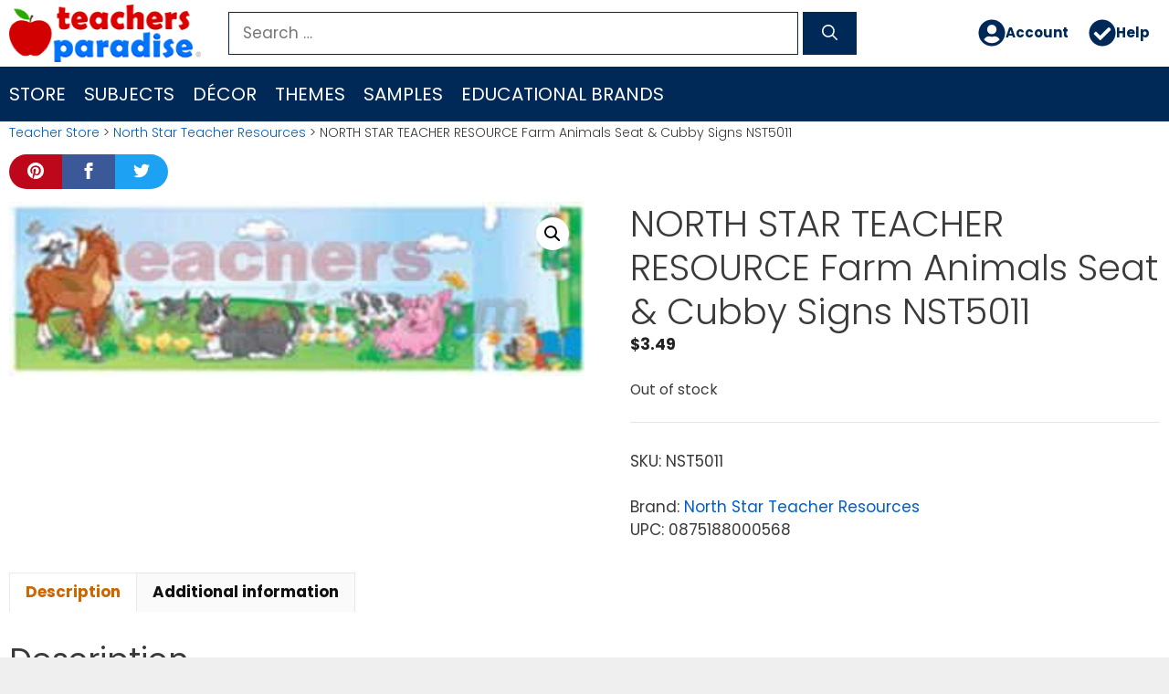

--- FILE ---
content_type: text/html; charset=UTF-8
request_url: https://www.teachersparadise.com/co/p/north-star-teacher-resource-farm-animals-seat-cubby-signs-nst5011/
body_size: 24039
content:
<!DOCTYPE html>
<html lang="en-US">
<head>
	<meta charset="UTF-8">
	<title>NORTH STAR TEACHER RESOURCE Farm Animals Seat &amp; Cubby Signs NST5011 - TeachersParadise</title>
<meta name="viewport" content="width=device-width, initial-scale=1"><meta property="product:price:amount" content="3.49">
<meta property="product:price:currency" content="FJD">
<meta name="dc.title" content="NORTH STAR TEACHER RESOURCE Farm Animals Seat &amp; Cubby Signs NST5011 - TeachersParadise">
<meta name="dc.description" content="A seat and cubby sign all in one! Simply separate the 3&quot; x 2&quot; sign from the 9&quot; x 3&quot; seat sign and your students will have personalized areas for class work and storage. Or, use the cubby sign as labels throughout the classroom. 36 per package.">
<meta name="dc.relation" content="https://www.teachersparadise.com/co/p/north-star-teacher-resource-farm-animals-seat-cubby-signs-nst5011/">
<meta name="dc.source" content="https://www.teachersparadise.com/co/">
<meta name="dc.language" content="en_US">
<meta name="description" content="A seat and cubby sign all in one! Simply separate the 3&quot; x 2&quot; sign from the 9&quot; x 3&quot; seat sign and your students will have personalized areas for class work and storage. Or, use the cubby sign as labels throughout the classroom. 36 per package.">
<meta name="robots" content="index, follow, max-snippet:-1, max-image-preview:large, max-video-preview:-1">
<link rel="canonical" href="https://www.teachersparadise.com/co/p/north-star-teacher-resource-farm-animals-seat-cubby-signs-nst5011/">
<meta property="og:url" content="https://www.teachersparadise.com/co/p/north-star-teacher-resource-farm-animals-seat-cubby-signs-nst5011/">
<meta property="og:site_name" content="TeachersParadise">
<meta property="og:locale" content="en_US">
<meta property="og:type" content="product">
<meta property="article:author" content="">
<meta property="article:publisher" content="">
<meta property="og:title" content="NORTH STAR TEACHER RESOURCE Farm Animals Seat &amp; Cubby Signs NST5011 - TeachersParadise">
<meta property="og:description" content="A seat and cubby sign all in one! Simply separate the 3&quot; x 2&quot; sign from the 9&quot; x 3&quot; seat sign and your students will have personalized areas for class work and storage. Or, use the cubby sign as labels throughout the classroom. 36 per package.">
<meta property="og:image" content="https://www.teachersparadise.com/co/wp-content/uploads/farm-animals-seat-cubby-signs-NST5011-north-star-teacher-resource.jpg">
<meta property="og:image:secure_url" content="https://www.teachersparadise.com/co/wp-content/uploads/farm-animals-seat-cubby-signs-NST5011-north-star-teacher-resource.jpg">
<meta property="og:image:width" content="350">
<meta property="og:image:height" content="106">
<meta property="fb:pages" content="">
<meta property="fb:admins" content="">
<meta property="fb:app_id" content="">
<meta name="twitter:card" content="summary">
<meta name="twitter:site" content="">
<meta name="twitter:creator" content="">
<meta name="twitter:title" content="NORTH STAR TEACHER RESOURCE Farm Animals Seat &amp; Cubby Signs NST5011 - TeachersParadise">
<meta name="twitter:description" content="A seat and cubby sign all in one! Simply separate the 3&quot; x 2&quot; sign from the 9&quot; x 3&quot; seat sign and your students will have personalized areas for class work and storage. Or, use the cubby sign as labels throughout the classroom. 36 per package.">
<meta name="twitter:image" content="https://www.teachersparadise.com/co/wp-content/uploads/farm-animals-seat-cubby-signs-NST5011-north-star-teacher-resource.jpg">
<link rel="alternate" type="application/rss+xml" title="TeachersParadise &raquo; Feed" href="https://www.teachersparadise.com/co/feed/" />
<link rel="alternate" type="application/rss+xml" title="TeachersParadise &raquo; Comments Feed" href="https://www.teachersparadise.com/co/comments/feed/" />
<link rel="alternate" title="oEmbed (JSON)" type="application/json+oembed" href="https://www.teachersparadise.com/co/wp-json/oembed/1.0/embed?url=https%3A%2F%2Fwww.teachersparadise.com%2Fco%2Fp%2Fnorth-star-teacher-resource-farm-animals-seat-cubby-signs-nst5011%2F" />
<link rel="alternate" title="oEmbed (XML)" type="text/xml+oembed" href="https://www.teachersparadise.com/co/wp-json/oembed/1.0/embed?url=https%3A%2F%2Fwww.teachersparadise.com%2Fco%2Fp%2Fnorth-star-teacher-resource-farm-animals-seat-cubby-signs-nst5011%2F&#038;format=xml" />
<style id='wp-img-auto-sizes-contain-inline-css'>
img:is([sizes=auto i],[sizes^="auto," i]){contain-intrinsic-size:3000px 1500px}
/*# sourceURL=wp-img-auto-sizes-contain-inline-css */
</style>
<link rel='stylesheet' id='pt-cv-public-style-css' href='https://www.teachersparadise.com/co/wp-content/plugins/content-views-query-and-display-post-page/public/assets/css/cv.css?ver=4.2.1' media='all' />
<style id='wp-emoji-styles-inline-css'>

	img.wp-smiley, img.emoji {
		display: inline !important;
		border: none !important;
		box-shadow: none !important;
		height: 1em !important;
		width: 1em !important;
		margin: 0 0.07em !important;
		vertical-align: -0.1em !important;
		background: none !important;
		padding: 0 !important;
	}
/*# sourceURL=wp-emoji-styles-inline-css */
</style>
<style id='wp-block-library-inline-css'>
:root{--wp-block-synced-color:#7a00df;--wp-block-synced-color--rgb:122,0,223;--wp-bound-block-color:var(--wp-block-synced-color);--wp-editor-canvas-background:#ddd;--wp-admin-theme-color:#007cba;--wp-admin-theme-color--rgb:0,124,186;--wp-admin-theme-color-darker-10:#006ba1;--wp-admin-theme-color-darker-10--rgb:0,107,160.5;--wp-admin-theme-color-darker-20:#005a87;--wp-admin-theme-color-darker-20--rgb:0,90,135;--wp-admin-border-width-focus:2px}@media (min-resolution:192dpi){:root{--wp-admin-border-width-focus:1.5px}}.wp-element-button{cursor:pointer}:root .has-very-light-gray-background-color{background-color:#eee}:root .has-very-dark-gray-background-color{background-color:#313131}:root .has-very-light-gray-color{color:#eee}:root .has-very-dark-gray-color{color:#313131}:root .has-vivid-green-cyan-to-vivid-cyan-blue-gradient-background{background:linear-gradient(135deg,#00d084,#0693e3)}:root .has-purple-crush-gradient-background{background:linear-gradient(135deg,#34e2e4,#4721fb 50%,#ab1dfe)}:root .has-hazy-dawn-gradient-background{background:linear-gradient(135deg,#faaca8,#dad0ec)}:root .has-subdued-olive-gradient-background{background:linear-gradient(135deg,#fafae1,#67a671)}:root .has-atomic-cream-gradient-background{background:linear-gradient(135deg,#fdd79a,#004a59)}:root .has-nightshade-gradient-background{background:linear-gradient(135deg,#330968,#31cdcf)}:root .has-midnight-gradient-background{background:linear-gradient(135deg,#020381,#2874fc)}:root{--wp--preset--font-size--normal:16px;--wp--preset--font-size--huge:42px}.has-regular-font-size{font-size:1em}.has-larger-font-size{font-size:2.625em}.has-normal-font-size{font-size:var(--wp--preset--font-size--normal)}.has-huge-font-size{font-size:var(--wp--preset--font-size--huge)}.has-text-align-center{text-align:center}.has-text-align-left{text-align:left}.has-text-align-right{text-align:right}.has-fit-text{white-space:nowrap!important}#end-resizable-editor-section{display:none}.aligncenter{clear:both}.items-justified-left{justify-content:flex-start}.items-justified-center{justify-content:center}.items-justified-right{justify-content:flex-end}.items-justified-space-between{justify-content:space-between}.screen-reader-text{border:0;clip-path:inset(50%);height:1px;margin:-1px;overflow:hidden;padding:0;position:absolute;width:1px;word-wrap:normal!important}.screen-reader-text:focus{background-color:#ddd;clip-path:none;color:#444;display:block;font-size:1em;height:auto;left:5px;line-height:normal;padding:15px 23px 14px;text-decoration:none;top:5px;width:auto;z-index:100000}html :where(.has-border-color){border-style:solid}html :where([style*=border-top-color]){border-top-style:solid}html :where([style*=border-right-color]){border-right-style:solid}html :where([style*=border-bottom-color]){border-bottom-style:solid}html :where([style*=border-left-color]){border-left-style:solid}html :where([style*=border-width]){border-style:solid}html :where([style*=border-top-width]){border-top-style:solid}html :where([style*=border-right-width]){border-right-style:solid}html :where([style*=border-bottom-width]){border-bottom-style:solid}html :where([style*=border-left-width]){border-left-style:solid}html :where(img[class*=wp-image-]){height:auto;max-width:100%}:where(figure){margin:0 0 1em}html :where(.is-position-sticky){--wp-admin--admin-bar--position-offset:var(--wp-admin--admin-bar--height,0px)}@media screen and (max-width:600px){html :where(.is-position-sticky){--wp-admin--admin-bar--position-offset:0px}}

/*# sourceURL=wp-block-library-inline-css */
</style><style id='wp-block-spacer-inline-css'>
.wp-block-spacer{clear:both}
/*# sourceURL=https://www.teachersparadise.com/co/wp-includes/blocks/spacer/style.min.css */
</style>
<link rel='stylesheet' id='wc-blocks-style-css' href='https://www.teachersparadise.com/co/wp-content/plugins/woocommerce/assets/client/blocks/wc-blocks.css?ver=wc-10.4.3' media='all' />
<style id='global-styles-inline-css'>
:root{--wp--preset--aspect-ratio--square: 1;--wp--preset--aspect-ratio--4-3: 4/3;--wp--preset--aspect-ratio--3-4: 3/4;--wp--preset--aspect-ratio--3-2: 3/2;--wp--preset--aspect-ratio--2-3: 2/3;--wp--preset--aspect-ratio--16-9: 16/9;--wp--preset--aspect-ratio--9-16: 9/16;--wp--preset--color--black: #000000;--wp--preset--color--cyan-bluish-gray: #abb8c3;--wp--preset--color--white: #ffffff;--wp--preset--color--pale-pink: #f78da7;--wp--preset--color--vivid-red: #cf2e2e;--wp--preset--color--luminous-vivid-orange: #ff6900;--wp--preset--color--luminous-vivid-amber: #fcb900;--wp--preset--color--light-green-cyan: #7bdcb5;--wp--preset--color--vivid-green-cyan: #00d084;--wp--preset--color--pale-cyan-blue: #8ed1fc;--wp--preset--color--vivid-cyan-blue: #0693e3;--wp--preset--color--vivid-purple: #9b51e0;--wp--preset--color--contrast: var(--contrast);--wp--preset--color--contrast-2: var(--contrast-2);--wp--preset--color--contrast-3: var(--contrast-3);--wp--preset--color--base: var(--base);--wp--preset--color--base-2: var(--base-2);--wp--preset--color--base-3: var(--base-3);--wp--preset--color--accent: var(--accent);--wp--preset--gradient--vivid-cyan-blue-to-vivid-purple: linear-gradient(135deg,rgb(6,147,227) 0%,rgb(155,81,224) 100%);--wp--preset--gradient--light-green-cyan-to-vivid-green-cyan: linear-gradient(135deg,rgb(122,220,180) 0%,rgb(0,208,130) 100%);--wp--preset--gradient--luminous-vivid-amber-to-luminous-vivid-orange: linear-gradient(135deg,rgb(252,185,0) 0%,rgb(255,105,0) 100%);--wp--preset--gradient--luminous-vivid-orange-to-vivid-red: linear-gradient(135deg,rgb(255,105,0) 0%,rgb(207,46,46) 100%);--wp--preset--gradient--very-light-gray-to-cyan-bluish-gray: linear-gradient(135deg,rgb(238,238,238) 0%,rgb(169,184,195) 100%);--wp--preset--gradient--cool-to-warm-spectrum: linear-gradient(135deg,rgb(74,234,220) 0%,rgb(151,120,209) 20%,rgb(207,42,186) 40%,rgb(238,44,130) 60%,rgb(251,105,98) 80%,rgb(254,248,76) 100%);--wp--preset--gradient--blush-light-purple: linear-gradient(135deg,rgb(255,206,236) 0%,rgb(152,150,240) 100%);--wp--preset--gradient--blush-bordeaux: linear-gradient(135deg,rgb(254,205,165) 0%,rgb(254,45,45) 50%,rgb(107,0,62) 100%);--wp--preset--gradient--luminous-dusk: linear-gradient(135deg,rgb(255,203,112) 0%,rgb(199,81,192) 50%,rgb(65,88,208) 100%);--wp--preset--gradient--pale-ocean: linear-gradient(135deg,rgb(255,245,203) 0%,rgb(182,227,212) 50%,rgb(51,167,181) 100%);--wp--preset--gradient--electric-grass: linear-gradient(135deg,rgb(202,248,128) 0%,rgb(113,206,126) 100%);--wp--preset--gradient--midnight: linear-gradient(135deg,rgb(2,3,129) 0%,rgb(40,116,252) 100%);--wp--preset--font-size--small: 13px;--wp--preset--font-size--medium: 20px;--wp--preset--font-size--large: 36px;--wp--preset--font-size--x-large: 42px;--wp--preset--spacing--20: 0.44rem;--wp--preset--spacing--30: 0.67rem;--wp--preset--spacing--40: 1rem;--wp--preset--spacing--50: 1.5rem;--wp--preset--spacing--60: 2.25rem;--wp--preset--spacing--70: 3.38rem;--wp--preset--spacing--80: 5.06rem;--wp--preset--shadow--natural: 6px 6px 9px rgba(0, 0, 0, 0.2);--wp--preset--shadow--deep: 12px 12px 50px rgba(0, 0, 0, 0.4);--wp--preset--shadow--sharp: 6px 6px 0px rgba(0, 0, 0, 0.2);--wp--preset--shadow--outlined: 6px 6px 0px -3px rgb(255, 255, 255), 6px 6px rgb(0, 0, 0);--wp--preset--shadow--crisp: 6px 6px 0px rgb(0, 0, 0);}:where(.is-layout-flex){gap: 0.5em;}:where(.is-layout-grid){gap: 0.5em;}body .is-layout-flex{display: flex;}.is-layout-flex{flex-wrap: wrap;align-items: center;}.is-layout-flex > :is(*, div){margin: 0;}body .is-layout-grid{display: grid;}.is-layout-grid > :is(*, div){margin: 0;}:where(.wp-block-columns.is-layout-flex){gap: 2em;}:where(.wp-block-columns.is-layout-grid){gap: 2em;}:where(.wp-block-post-template.is-layout-flex){gap: 1.25em;}:where(.wp-block-post-template.is-layout-grid){gap: 1.25em;}.has-black-color{color: var(--wp--preset--color--black) !important;}.has-cyan-bluish-gray-color{color: var(--wp--preset--color--cyan-bluish-gray) !important;}.has-white-color{color: var(--wp--preset--color--white) !important;}.has-pale-pink-color{color: var(--wp--preset--color--pale-pink) !important;}.has-vivid-red-color{color: var(--wp--preset--color--vivid-red) !important;}.has-luminous-vivid-orange-color{color: var(--wp--preset--color--luminous-vivid-orange) !important;}.has-luminous-vivid-amber-color{color: var(--wp--preset--color--luminous-vivid-amber) !important;}.has-light-green-cyan-color{color: var(--wp--preset--color--light-green-cyan) !important;}.has-vivid-green-cyan-color{color: var(--wp--preset--color--vivid-green-cyan) !important;}.has-pale-cyan-blue-color{color: var(--wp--preset--color--pale-cyan-blue) !important;}.has-vivid-cyan-blue-color{color: var(--wp--preset--color--vivid-cyan-blue) !important;}.has-vivid-purple-color{color: var(--wp--preset--color--vivid-purple) !important;}.has-black-background-color{background-color: var(--wp--preset--color--black) !important;}.has-cyan-bluish-gray-background-color{background-color: var(--wp--preset--color--cyan-bluish-gray) !important;}.has-white-background-color{background-color: var(--wp--preset--color--white) !important;}.has-pale-pink-background-color{background-color: var(--wp--preset--color--pale-pink) !important;}.has-vivid-red-background-color{background-color: var(--wp--preset--color--vivid-red) !important;}.has-luminous-vivid-orange-background-color{background-color: var(--wp--preset--color--luminous-vivid-orange) !important;}.has-luminous-vivid-amber-background-color{background-color: var(--wp--preset--color--luminous-vivid-amber) !important;}.has-light-green-cyan-background-color{background-color: var(--wp--preset--color--light-green-cyan) !important;}.has-vivid-green-cyan-background-color{background-color: var(--wp--preset--color--vivid-green-cyan) !important;}.has-pale-cyan-blue-background-color{background-color: var(--wp--preset--color--pale-cyan-blue) !important;}.has-vivid-cyan-blue-background-color{background-color: var(--wp--preset--color--vivid-cyan-blue) !important;}.has-vivid-purple-background-color{background-color: var(--wp--preset--color--vivid-purple) !important;}.has-black-border-color{border-color: var(--wp--preset--color--black) !important;}.has-cyan-bluish-gray-border-color{border-color: var(--wp--preset--color--cyan-bluish-gray) !important;}.has-white-border-color{border-color: var(--wp--preset--color--white) !important;}.has-pale-pink-border-color{border-color: var(--wp--preset--color--pale-pink) !important;}.has-vivid-red-border-color{border-color: var(--wp--preset--color--vivid-red) !important;}.has-luminous-vivid-orange-border-color{border-color: var(--wp--preset--color--luminous-vivid-orange) !important;}.has-luminous-vivid-amber-border-color{border-color: var(--wp--preset--color--luminous-vivid-amber) !important;}.has-light-green-cyan-border-color{border-color: var(--wp--preset--color--light-green-cyan) !important;}.has-vivid-green-cyan-border-color{border-color: var(--wp--preset--color--vivid-green-cyan) !important;}.has-pale-cyan-blue-border-color{border-color: var(--wp--preset--color--pale-cyan-blue) !important;}.has-vivid-cyan-blue-border-color{border-color: var(--wp--preset--color--vivid-cyan-blue) !important;}.has-vivid-purple-border-color{border-color: var(--wp--preset--color--vivid-purple) !important;}.has-vivid-cyan-blue-to-vivid-purple-gradient-background{background: var(--wp--preset--gradient--vivid-cyan-blue-to-vivid-purple) !important;}.has-light-green-cyan-to-vivid-green-cyan-gradient-background{background: var(--wp--preset--gradient--light-green-cyan-to-vivid-green-cyan) !important;}.has-luminous-vivid-amber-to-luminous-vivid-orange-gradient-background{background: var(--wp--preset--gradient--luminous-vivid-amber-to-luminous-vivid-orange) !important;}.has-luminous-vivid-orange-to-vivid-red-gradient-background{background: var(--wp--preset--gradient--luminous-vivid-orange-to-vivid-red) !important;}.has-very-light-gray-to-cyan-bluish-gray-gradient-background{background: var(--wp--preset--gradient--very-light-gray-to-cyan-bluish-gray) !important;}.has-cool-to-warm-spectrum-gradient-background{background: var(--wp--preset--gradient--cool-to-warm-spectrum) !important;}.has-blush-light-purple-gradient-background{background: var(--wp--preset--gradient--blush-light-purple) !important;}.has-blush-bordeaux-gradient-background{background: var(--wp--preset--gradient--blush-bordeaux) !important;}.has-luminous-dusk-gradient-background{background: var(--wp--preset--gradient--luminous-dusk) !important;}.has-pale-ocean-gradient-background{background: var(--wp--preset--gradient--pale-ocean) !important;}.has-electric-grass-gradient-background{background: var(--wp--preset--gradient--electric-grass) !important;}.has-midnight-gradient-background{background: var(--wp--preset--gradient--midnight) !important;}.has-small-font-size{font-size: var(--wp--preset--font-size--small) !important;}.has-medium-font-size{font-size: var(--wp--preset--font-size--medium) !important;}.has-large-font-size{font-size: var(--wp--preset--font-size--large) !important;}.has-x-large-font-size{font-size: var(--wp--preset--font-size--x-large) !important;}
/*# sourceURL=global-styles-inline-css */
</style>

<style id='classic-theme-styles-inline-css'>
/*! This file is auto-generated */
.wp-block-button__link{color:#fff;background-color:#32373c;border-radius:9999px;box-shadow:none;text-decoration:none;padding:calc(.667em + 2px) calc(1.333em + 2px);font-size:1.125em}.wp-block-file__button{background:#32373c;color:#fff;text-decoration:none}
/*# sourceURL=/wp-includes/css/classic-themes.min.css */
</style>
<link rel='stylesheet' id='photoswipe-css' href='https://www.teachersparadise.com/co/wp-content/plugins/woocommerce/assets/css/photoswipe/photoswipe.min.css?ver=10.4.3' media='all' />
<link rel='stylesheet' id='photoswipe-default-skin-css' href='https://www.teachersparadise.com/co/wp-content/plugins/woocommerce/assets/css/photoswipe/default-skin/default-skin.min.css?ver=10.4.3' media='all' />
<link rel='stylesheet' id='woocommerce-layout-css' href='https://www.teachersparadise.com/co/wp-content/plugins/woocommerce/assets/css/woocommerce-layout.css?ver=10.4.3' media='all' />
<link rel='stylesheet' id='woocommerce-smallscreen-css' href='https://www.teachersparadise.com/co/wp-content/plugins/woocommerce/assets/css/woocommerce-smallscreen.css?ver=10.4.3' media='only screen and (max-width: 768px)' />
<link rel='stylesheet' id='woocommerce-general-css' href='https://www.teachersparadise.com/co/wp-content/plugins/woocommerce/assets/css/woocommerce.css?ver=10.4.3' media='all' />
<style id='woocommerce-inline-inline-css'>
.woocommerce form .form-row .required { visibility: visible; }
/*# sourceURL=woocommerce-inline-inline-css */
</style>
<link rel='stylesheet' id='wp-show-posts-css' href='https://www.teachersparadise.com/co/wp-content/plugins/wp-show-posts/css/wp-show-posts.min.css?ver=1.2.0-alpha.3' media='all' />
<link rel='stylesheet' id='wp-show-posts-pro-css' href='https://www.teachersparadise.com/co/wp-content/plugins/wp-show-posts-pro/css/wp-show-posts.min.css?ver=1.0.0' media='all' />
<link rel='stylesheet' id='megamenu-css' href='https://www.teachersparadise.com/co/wp-content/uploads/maxmegamenu/style.css?ver=431340' media='all' />
<link rel='stylesheet' id='dashicons-css' href='https://www.teachersparadise.com/co/wp-includes/css/dashicons.min.css?ver=6.9' media='all' />
<link rel='stylesheet' id='megamenu-fontawesome5-css' href='https://www.teachersparadise.com/co/wp-content/plugins/megamenu-pro/icons/fontawesome5/css/all.min.css?ver=2.4.3' media='all' />
<link rel='stylesheet' id='megamenu-fontawesome6-css' href='https://www.teachersparadise.com/co/wp-content/plugins/megamenu-pro/icons/fontawesome6/css/all.min.css?ver=2.4.3' media='all' />
<link rel='stylesheet' id='generate-style-css' href='https://www.teachersparadise.com/co/wp-content/themes/generatepress/assets/css/main.min.css?ver=3.6.1' media='all' />
<style id='generate-style-inline-css'>
body{background-color:#efefef;color:#3a3a3a;}a{color:#005ec8;}a:hover, a:focus, a:active{color:#d30000;}.grid-container{max-width:1500px;}.wp-block-group__inner-container{max-width:1500px;margin-left:auto;margin-right:auto;}.site-header .header-image{width:210px;}:root{--contrast:#222222;--contrast-2:#575760;--contrast-3:#b2b2be;--base:#f0f0f0;--base-2:#f7f8f9;--base-3:#ffffff;--accent:#1e73be;}:root .has-contrast-color{color:var(--contrast);}:root .has-contrast-background-color{background-color:var(--contrast);}:root .has-contrast-2-color{color:var(--contrast-2);}:root .has-contrast-2-background-color{background-color:var(--contrast-2);}:root .has-contrast-3-color{color:var(--contrast-3);}:root .has-contrast-3-background-color{background-color:var(--contrast-3);}:root .has-base-color{color:var(--base);}:root .has-base-background-color{background-color:var(--base);}:root .has-base-2-color{color:var(--base-2);}:root .has-base-2-background-color{background-color:var(--base-2);}:root .has-base-3-color{color:var(--base-3);}:root .has-base-3-background-color{background-color:var(--base-3);}:root .has-accent-color{color:var(--accent);}:root .has-accent-background-color{background-color:var(--accent);}body, button, input, select, textarea{font-family:"Poppins";}body{line-height:1.5;}.entry-content > [class*="wp-block-"]:not(:last-child):not(.wp-block-heading){margin-bottom:1.5em;}.main-navigation a, .menu-toggle{font-weight:500;text-transform:uppercase;font-size:20px;}.main-navigation .menu-bar-items{font-size:20px;}.main-navigation .main-nav ul ul li a{font-size:17px;}.widget-title{margin-bottom:10px;}.sidebar .widget, .footer-widgets .widget{font-size:17px;}h1{font-weight:300;font-size:40px;}h2{font-weight:400;line-height:1.5em;}h3{font-size:20px;}h4{font-size:inherit;}h5{font-size:inherit;}@media (max-width:768px){.main-title{font-size:20px;}h1{font-size:30px;}h2{font-size:25px;}}.top-bar{background-color:#636363;color:#ffffff;}.top-bar a{color:#ffffff;}.top-bar a:hover{color:#303030;}.site-header{background-color:#ffffff;color:#000000;}.site-header a{color:#ffffff;}.main-title a,.main-title a:hover{color:#222222;}.site-description{color:#ffffff;}.main-navigation,.main-navigation ul ul{background-color:#002957;}.main-navigation .main-nav ul li a, .main-navigation .menu-toggle, .main-navigation .menu-bar-items{color:#ffffff;}.main-navigation .main-nav ul li:not([class*="current-menu-"]):hover > a, .main-navigation .main-nav ul li:not([class*="current-menu-"]):focus > a, .main-navigation .main-nav ul li.sfHover:not([class*="current-menu-"]) > a, .main-navigation .menu-bar-item:hover > a, .main-navigation .menu-bar-item.sfHover > a{color:#fa8500;background-color:#00133d;}button.menu-toggle:hover,button.menu-toggle:focus{color:#ffffff;}.main-navigation .main-nav ul li[class*="current-menu-"] > a{color:#90c1f9;background-color:#00133d;}.navigation-search input[type="search"],.navigation-search input[type="search"]:active, .navigation-search input[type="search"]:focus, .main-navigation .main-nav ul li.search-item.active > a, .main-navigation .menu-bar-items .search-item.active > a{color:#fa8500;background-color:#00133d;}.main-navigation ul ul{background-color:#00133d;}.main-navigation .main-nav ul ul li a{color:#ffffff;}.main-navigation .main-nav ul ul li:not([class*="current-menu-"]):hover > a,.main-navigation .main-nav ul ul li:not([class*="current-menu-"]):focus > a, .main-navigation .main-nav ul ul li.sfHover:not([class*="current-menu-"]) > a{color:#fa8500;background-color:#00133d;}.main-navigation .main-nav ul ul li[class*="current-menu-"] > a{color:#90c1f9;background-color:#00133d;}.separate-containers .inside-article, .separate-containers .comments-area, .separate-containers .page-header, .one-container .container, .separate-containers .paging-navigation, .inside-page-header{background-color:#ffffff;}.entry-meta{color:#595959;}.entry-meta a{color:#595959;}.entry-meta a:hover{color:#1e73be;}.sidebar .widget{background-color:#ffffff;}.sidebar .widget .widget-title{color:#000000;}.footer-widgets{color:#dddddd;background-color:#0075fa;}.footer-widgets a{color:#dddddd;}.footer-widgets a:hover{color:#cccccc;}.footer-widgets .widget-title{color:#ffffff;}.site-info{color:#ffffff;background-color:#002957;}.site-info a{color:#ffffff;}.site-info a:hover{color:#606060;}.footer-bar .widget_nav_menu .current-menu-item a{color:#606060;}input[type="text"],input[type="email"],input[type="url"],input[type="password"],input[type="search"],input[type="tel"],input[type="number"],textarea,select{color:#666666;background-color:#fafafa;border-color:#cccccc;}input[type="text"]:focus,input[type="email"]:focus,input[type="url"]:focus,input[type="password"]:focus,input[type="search"]:focus,input[type="tel"]:focus,input[type="number"]:focus,textarea:focus,select:focus{color:#666666;background-color:#ffffff;border-color:#0052af;}button,html input[type="button"],input[type="reset"],input[type="submit"],a.button,a.wp-block-button__link:not(.has-background){color:#ffffff;background-color:#29a900;}button:hover,html input[type="button"]:hover,input[type="reset"]:hover,input[type="submit"]:hover,a.button:hover,button:focus,html input[type="button"]:focus,input[type="reset"]:focus,input[type="submit"]:focus,a.button:focus,a.wp-block-button__link:not(.has-background):active,a.wp-block-button__link:not(.has-background):focus,a.wp-block-button__link:not(.has-background):hover{color:#ffffff;background-color:#00142b;}a.generate-back-to-top{background-color:rgba( 0,0,0,0.4 );color:#ffffff;}a.generate-back-to-top:hover,a.generate-back-to-top:focus{background-color:rgba( 0,0,0,0.6 );color:#ffffff;}:root{--gp-search-modal-bg-color:var(--base-3);--gp-search-modal-text-color:var(--contrast);--gp-search-modal-overlay-bg-color:rgba(0,0,0,0.2);}@media (max-width:768px){.main-navigation .menu-bar-item:hover > a, .main-navigation .menu-bar-item.sfHover > a{background:none;color:#ffffff;}}.inside-top-bar{padding:10px;}.inside-top-bar.grid-container{max-width:1520px;}.inside-header{padding:5px 10px 5px 10px;}.inside-header.grid-container{max-width:1520px;}.separate-containers .inside-article, .separate-containers .comments-area, .separate-containers .page-header, .separate-containers .paging-navigation, .one-container .site-content, .inside-page-header{padding:2px 10px 20px 10px;}.site-main .wp-block-group__inner-container{padding:2px 10px 20px 10px;}.separate-containers .paging-navigation{padding-top:20px;padding-bottom:20px;}.entry-content .alignwide, body:not(.no-sidebar) .entry-content .alignfull{margin-left:-10px;width:calc(100% + 20px);max-width:calc(100% + 20px);}.one-container.right-sidebar .site-main,.one-container.both-right .site-main{margin-right:10px;}.one-container.left-sidebar .site-main,.one-container.both-left .site-main{margin-left:10px;}.one-container.both-sidebars .site-main{margin:0px 10px 0px 10px;}.sidebar .widget, .page-header, .widget-area .main-navigation, .site-main > *{margin-bottom:0px;}.separate-containers .site-main{margin:0px;}.both-right .inside-left-sidebar,.both-left .inside-left-sidebar{margin-right:0px;}.both-right .inside-right-sidebar,.both-left .inside-right-sidebar{margin-left:0px;}.one-container.archive .post:not(:last-child):not(.is-loop-template-item), .one-container.blog .post:not(:last-child):not(.is-loop-template-item){padding-bottom:20px;}.separate-containers .featured-image{margin-top:0px;}.separate-containers .inside-right-sidebar, .separate-containers .inside-left-sidebar{margin-top:0px;margin-bottom:0px;}.main-navigation ul ul{width:300px;}.rtl .menu-item-has-children .dropdown-menu-toggle{padding-left:20px;}.rtl .main-navigation .main-nav ul li.menu-item-has-children > a{padding-right:20px;}.footer-widgets-container.grid-container{max-width:1580px;}.inside-site-info{padding:10px 0px 10px 0px;}.inside-site-info.grid-container{max-width:1500px;}@media (max-width:768px){.separate-containers .inside-article, .separate-containers .comments-area, .separate-containers .page-header, .separate-containers .paging-navigation, .one-container .site-content, .inside-page-header{padding:3px 8px 0px 8px;}.site-main .wp-block-group__inner-container{padding:3px 8px 0px 8px;}.inside-header{padding-top:15px;padding-right:15px;padding-bottom:0px;padding-left:15px;}.inside-site-info{padding-right:10px;padding-left:10px;}.entry-content .alignwide, body:not(.no-sidebar) .entry-content .alignfull{margin-left:-8px;width:calc(100% + 16px);max-width:calc(100% + 16px);}.one-container .site-main .paging-navigation{margin-bottom:0px;}}/* End cached CSS */.is-right-sidebar{width:25%;}.is-left-sidebar{width:25%;}.site-content .content-area{width:100%;}@media (max-width:768px){.main-navigation .menu-toggle,.sidebar-nav-mobile:not(#sticky-placeholder){display:block;}.main-navigation ul,.gen-sidebar-nav,.main-navigation:not(.slideout-navigation):not(.toggled) .main-nav > ul,.has-inline-mobile-toggle #site-navigation .inside-navigation > *:not(.navigation-search):not(.main-nav){display:none;}.nav-align-right .inside-navigation,.nav-align-center .inside-navigation{justify-content:space-between;}}
.dynamic-author-image-rounded{border-radius:100%;}.dynamic-featured-image, .dynamic-author-image{vertical-align:middle;}.one-container.blog .dynamic-content-template:not(:last-child), .one-container.archive .dynamic-content-template:not(:last-child){padding-bottom:0px;}.dynamic-entry-excerpt > p:last-child{margin-bottom:0px;}
/*# sourceURL=generate-style-inline-css */
</style>
<style id='generateblocks-inline-css'>
.gb-container.gb-tabs__item:not(.gb-tabs__item-open){display:none;}.gb-container-DefaultContainer-Samples > .gb-inside-container{padding:10px;max-width:1500px;margin-left:auto;margin-right:auto;}.gb-grid-wrapper > .gb-grid-column-DefaultContainer-Samples > .gb-container{display:flex;flex-direction:column;height:100%;}.gb-container-AuthorBox-Container{margin-top:20px;margin-bottom:20px;border-radius:10px;border:4px solid #d30000;}.gb-container-AuthorBox-Container > .gb-inside-container{padding:20px;max-width:1500px;margin-left:auto;margin-right:auto;}.gb-grid-wrapper > .gb-grid-column-AuthorBox-Container > .gb-container{display:flex;flex-direction:column;height:100%;}.gb-container-502f3c00{background-color:#ffffff;}.gb-container-502f3c00 > .gb-inside-container{padding:10px;max-width:1500px;margin-left:auto;margin-right:auto;}.gb-grid-wrapper > .gb-grid-column-502f3c00 > .gb-container{display:flex;flex-direction:column;height:100%;}.gb-container-498ca23e{background-color:rgba(0, 117, 250, 0.89);background-image:linear-gradient(90deg, rgba(255, 255, 255, 0.1), rgba(0, 0, 0, 0.3));position:relative;}.gb-container-498ca23e > .gb-inside-container{padding:40px;}.gb-grid-wrapper > .gb-grid-column-498ca23e > .gb-container{display:flex;flex-direction:column;height:100%;}.gb-container-498ca23e > .gb-shapes .gb-shape-1{color:#164e8f;position:absolute;overflow:hidden;pointer-events:none;line-height:0;left:0;right:0;bottom:-1px;}.gb-container-498ca23e > .gb-shapes .gb-shape-1 svg{height:50px;width:calc(100% + 1.3px);fill:currentColor;position:relative;left:50%;transform:translateX(-50%);min-width:100%;}.gb-container-498ca23e > .gb-shapes .gb-shape-2{color:rgba(17, 91, 175, 0.79);position:absolute;overflow:hidden;pointer-events:none;line-height:0;left:0;right:0;top:-1px;transform:scaleY(-1) scaleX(-1);}.gb-container-498ca23e > .gb-shapes .gb-shape-2 svg{height:40px;width:calc(100% + 1.3px);fill:currentColor;position:relative;left:50%;transform:translateX(-50%);min-width:100%;}.gb-container-498ca23e > .gb-shapes .gb-shape-3{color:rgba(17, 91, 175, 0.5);position:absolute;overflow:hidden;pointer-events:none;line-height:0;left:0;right:0;bottom:-1px;transform:scaleX(-1);}.gb-container-498ca23e > .gb-shapes .gb-shape-3 svg{height:100px;width:calc(100% + 1.3px);fill:currentColor;position:relative;left:50%;transform:translateX(-50%);min-width:100%;}.gb-container-498ca23e > .gb-shapes .gb-shape-4{color:rgba(17, 91, 175, 0.26);position:absolute;overflow:hidden;pointer-events:none;line-height:0;left:0;right:0;top:-1px;transform:scaleY(-1);}.gb-container-498ca23e > .gb-shapes .gb-shape-4 svg{height:50px;width:calc(100% + 1.3px);fill:currentColor;position:relative;left:50%;transform:translateX(-50%);min-width:100%;}.gb-container-997e087f{text-align:center;}.gb-container-997e087f > .gb-inside-container{padding:0;}.gb-grid-wrapper > .gb-grid-column-997e087f{width:100%;}.gb-grid-wrapper > .gb-grid-column-997e087f > .gb-container{display:flex;flex-direction:column;height:100%;}.gb-container-b1a4b7a3 > .gb-inside-container{padding:0;}.gb-grid-wrapper > .gb-grid-column-b1a4b7a3{width:100%;}.gb-grid-wrapper > .gb-grid-column-b1a4b7a3 > .gb-container{justify-content:center;display:flex;flex-direction:column;height:100%;}.gb-button-wrapper{display:flex;flex-wrap:wrap;align-items:flex-start;justify-content:flex-start;clear:both;}.gb-button-wrapper-c24220e9{justify-content:center;}.gb-button-wrapper-768e95f4 > .gb-button{flex:1;}.gb-accordion__item:not(.gb-accordion__item-open) > .gb-button .gb-accordion__icon-open{display:none;}.gb-accordion__item.gb-accordion__item-open > .gb-button .gb-accordion__icon{display:none;}.gb-button-wrapper .gb-button-AuthorBox-Buttons, .gb-button-wrapper .gb-button-AuthorBox-Buttons:visited{padding:15px 20px;margin:5px;border-radius:25px;background-color:#0075fa;color:#ffffff;text-decoration:none;display:inline-flex;align-items:center;justify-content:center;text-align:center;}.gb-button-wrapper .gb-button-AuthorBox-Buttons:hover, .gb-button-wrapper .gb-button-AuthorBox-Buttons:active, .gb-button-wrapper .gb-button-AuthorBox-Buttons:focus{background-color:#002957;color:#ffffff;}.gb-button-wrapper a.gb-button-d8cc1d03, .gb-button-wrapper a.gb-button-d8cc1d03:visited{font-size:15px;font-weight:bold;padding:10px;margin:0;border-radius:0;border:1px solid #FFFFFF;color:#002957;text-decoration:none;display:inline-flex;align-items:center;justify-content:center;text-align:center;}.gb-button-wrapper a.gb-button-d8cc1d03:hover, .gb-button-wrapper a.gb-button-d8cc1d03:active, .gb-button-wrapper a.gb-button-d8cc1d03:focus{border-color:#002957;background-color:#FFFFFF;color:#002957;}.gb-button-wrapper a.gb-button-d8cc1d03 .gb-icon{font-size:2em;line-height:0;padding-right:0;align-items:center;display:inline-flex;}.gb-button-wrapper a.gb-button-d8cc1d03 .gb-icon svg{height:1em;width:1em;fill:currentColor;}.gb-button-wrapper a.gb-button-33dc66ae, .gb-button-wrapper a.gb-button-33dc66ae:visited{font-size:15px;font-weight:bold;padding:10px;margin:0;border-radius:0;border:1px solid #FFFFFF;color:#002957;text-decoration:none;display:inline-flex;align-items:center;justify-content:center;text-align:center;}.gb-button-wrapper a.gb-button-33dc66ae:hover, .gb-button-wrapper a.gb-button-33dc66ae:active, .gb-button-wrapper a.gb-button-33dc66ae:focus{border-color:#002957;background-color:#FFFFFF;color:#002957;}.gb-button-wrapper a.gb-button-33dc66ae .gb-icon{font-size:2em;line-height:0;padding-right:0;align-items:center;display:inline-flex;}.gb-button-wrapper a.gb-button-33dc66ae .gb-icon svg{height:1em;width:1em;fill:currentColor;}h2.gb-headline-aa316124{text-align:center;color:#FFFFFF;}p.gb-headline-4381e238{text-align:center;color:#FFFFFF;}p.gb-headline-111a1fbc{font-size:15px;text-align:center;padding:20px 10px;margin:10px 10px 50px;color:#FFFFFF;}.gb-grid-wrapper-3ae06cb9{display:flex;flex-wrap:wrap;margin-left:-30px;}.gb-grid-wrapper-3ae06cb9 > .gb-grid-column{box-sizing:border-box;padding-left:30px;}@media (min-width: 1025px) {.gb-container-498ca23e{display:none !important;}}@media (max-width: 1024px) and (min-width: 768px) {.gb-container-498ca23e{display:none !important;}.gb-container-b1a4b7a3, .gb-grid-column-b1a4b7a3{display:none !important;}}@media (max-width: 767px) {.gb-grid-wrapper > .gb-grid-column-DefaultContainer-Samples{width:100%;}.gb-grid-wrapper > .gb-grid-column-AuthorBox-Container{width:100%;}.gb-grid-wrapper > .gb-grid-column-502f3c00{width:100%;}.gb-grid-wrapper > .gb-grid-column-498ca23e{width:100%;}.gb-container-498ca23e{display:none !important;}.gb-grid-wrapper > .gb-grid-column-997e087f{width:100%;}.gb-grid-wrapper > .gb-grid-column-b1a4b7a3{width:100%;}.gb-container-b1a4b7a3, .gb-grid-column-b1a4b7a3{display:none !important;}}:root{--gb-container-width:1500px;}.gb-container .wp-block-image img{vertical-align:middle;}.gb-grid-wrapper .wp-block-image{margin-bottom:0;}.gb-highlight{background:none;}.gb-shape{line-height:0;}.gb-container-link{position:absolute;top:0;right:0;bottom:0;left:0;z-index:99;}
/*# sourceURL=generateblocks-inline-css */
</style>
<link rel='stylesheet' id='generate-blog-images-css' href='https://www.teachersparadise.com/co/wp-content/plugins/gp-premium/blog/functions/css/featured-images.min.css?ver=2.5.5' media='all' />
<link rel='stylesheet' id='generate-woocommerce-css' href='https://www.teachersparadise.com/co/wp-content/plugins/gp-premium/woocommerce/functions/css/woocommerce.min.css?ver=2.5.5' media='all' />
<style id='generate-woocommerce-inline-css'>
.woocommerce ul.products li.product .woocommerce-LoopProduct-link h2, .woocommerce ul.products li.product .woocommerce-loop-category__title{font-weight:normal;text-transform:none;font-size:20px;}.woocommerce .up-sells ul.products li.product .woocommerce-LoopProduct-link h2, .woocommerce .cross-sells ul.products li.product .woocommerce-LoopProduct-link h2, .woocommerce .related ul.products li.product .woocommerce-LoopProduct-link h2{font-size:20px;}.woocommerce #respond input#submit, .woocommerce a.button, .woocommerce button.button, .woocommerce input.button, .wc-block-components-button{color:#ffffff;background-color:#29a900;text-decoration:none;font-weight:normal;text-transform:none;}.woocommerce #respond input#submit:hover, .woocommerce a.button:hover, .woocommerce button.button:hover, .woocommerce input.button:hover, .wc-block-components-button:hover{color:#ffffff;background-color:#00142b;}.woocommerce #respond input#submit.alt, .woocommerce a.button.alt, .woocommerce button.button.alt, .woocommerce input.button.alt, .woocommerce #respond input#submit.alt.disabled, .woocommerce #respond input#submit.alt.disabled:hover, .woocommerce #respond input#submit.alt:disabled, .woocommerce #respond input#submit.alt:disabled:hover, .woocommerce #respond input#submit.alt:disabled[disabled], .woocommerce #respond input#submit.alt:disabled[disabled]:hover, .woocommerce a.button.alt.disabled, .woocommerce a.button.alt.disabled:hover, .woocommerce a.button.alt:disabled, .woocommerce a.button.alt:disabled:hover, .woocommerce a.button.alt:disabled[disabled], .woocommerce a.button.alt:disabled[disabled]:hover, .woocommerce button.button.alt.disabled, .woocommerce button.button.alt.disabled:hover, .woocommerce button.button.alt:disabled, .woocommerce button.button.alt:disabled:hover, .woocommerce button.button.alt:disabled[disabled], .woocommerce button.button.alt:disabled[disabled]:hover, .woocommerce input.button.alt.disabled, .woocommerce input.button.alt.disabled:hover, .woocommerce input.button.alt:disabled, .woocommerce input.button.alt:disabled:hover, .woocommerce input.button.alt:disabled[disabled], .woocommerce input.button.alt:disabled[disabled]:hover{color:#ffffff;background-color:#29a900;}.woocommerce #respond input#submit.alt:hover, .woocommerce a.button.alt:hover, .woocommerce button.button.alt:hover, .woocommerce input.button.alt:hover{color:#ffffff;background-color:#005ec8;}button.wc-block-components-panel__button{font-size:inherit;}.woocommerce .star-rating span:before, .woocommerce p.stars:hover a::before{color:#f9a629;}.woocommerce span.onsale{background-color:#0075fa;color:#ffffff;}.woocommerce ul.products li.product .price, .woocommerce div.product p.price{color:#222222;}.woocommerce div.product .woocommerce-tabs ul.tabs li a{color:#111111;}.woocommerce div.product .woocommerce-tabs ul.tabs li a:hover, .woocommerce div.product .woocommerce-tabs ul.tabs li.active a{color:#cc6600;}.woocommerce-message{background-color:#0b9444;color:#ffffff;}div.woocommerce-message a.button, div.woocommerce-message a.button:focus, div.woocommerce-message a.button:hover, div.woocommerce-message a, div.woocommerce-message a:focus, div.woocommerce-message a:hover{color:#ffffff;}.woocommerce-info{background-color:#1e73be;color:#ffffff;}div.woocommerce-info a.button, div.woocommerce-info a.button:focus, div.woocommerce-info a.button:hover, div.woocommerce-info a, div.woocommerce-info a:focus, div.woocommerce-info a:hover{color:#ffffff;}.woocommerce-error{background-color:#e8626d;color:#ffffff;}div.woocommerce-error a.button, div.woocommerce-error a.button:focus, div.woocommerce-error a.button:hover, div.woocommerce-error a, div.woocommerce-error a:focus, div.woocommerce-error a:hover{color:#ffffff;}.woocommerce-product-details__short-description{color:#3a3a3a;}#wc-mini-cart{background-color:#232f3e;color:#ffffff;}#wc-mini-cart a:not(.button), #wc-mini-cart a.remove{color:#ffffff;}#wc-mini-cart .button{background-color:#f4f4f4;color:#ffa200;}#wc-mini-cart .button:hover, #wc-mini-cart .button:focus, #wc-mini-cart .button:active{background-color:#efefef;color:#232f3e;}.woocommerce #content div.product div.images, .woocommerce div.product div.images, .woocommerce-page #content div.product div.images, .woocommerce-page div.product div.images{width:50%;}.add-to-cart-panel{background-color:#ffffff;color:#000000;}.add-to-cart-panel a:not(.button){color:#000000;}.woocommerce .widget_price_filter .price_slider_wrapper .ui-widget-content{background-color:#dddddd;}.woocommerce .widget_price_filter .ui-slider .ui-slider-range, .woocommerce .widget_price_filter .ui-slider .ui-slider-handle{background-color:#666666;}.cart-contents > span.number-of-items{background-color:rgba(255,255,255,0.1);}.cart-contents .amount{display:none;}.cart-contents > span.number-of-items{display:inline-block;}.woocommerce-MyAccount-navigation li.is-active a:after, a.button.wc-forward:after{display:none;}#payment .payment_methods>.wc_payment_method>label:before{font-family:WooCommerce;content:"\e039";}#payment .payment_methods li.wc_payment_method>input[type=radio]:first-child:checked+label:before{content:"\e03c";}.woocommerce-ordering:after{font-family:WooCommerce;content:"\e00f";}.wc-columns-container .products, .woocommerce .related ul.products, .woocommerce .up-sells ul.products{grid-gap:50px;}@media (max-width: 1024px){.woocommerce .wc-columns-container.wc-tablet-columns-2 .products{-ms-grid-columns:(1fr)[2];grid-template-columns:repeat(2, 1fr);}.wc-related-upsell-tablet-columns-2 .related ul.products, .wc-related-upsell-tablet-columns-2 .up-sells ul.products{-ms-grid-columns:(1fr)[2];grid-template-columns:repeat(2, 1fr);}}@media (max-width:768px){.add-to-cart-panel .continue-shopping{background-color:#ffffff;}.woocommerce #content div.product div.images,.woocommerce div.product div.images,.woocommerce-page #content div.product div.images,.woocommerce-page div.product div.images{width:100%;}}@media (max-width:768px){nav.toggled .main-nav li.wc-menu-item{display:none !important;}.mobile-bar-items.wc-mobile-cart-items{z-index:1;}}
/*# sourceURL=generate-woocommerce-inline-css */
</style>
<link rel='stylesheet' id='generate-woocommerce-mobile-css' href='https://www.teachersparadise.com/co/wp-content/plugins/gp-premium/woocommerce/functions/css/woocommerce-mobile.min.css?ver=2.5.5' media='(max-width:768px)' />
<script src="https://www.teachersparadise.com/co/wp-includes/js/jquery/jquery.min.js?ver=3.7.1" id="jquery-core-js"></script>
<script src="https://www.teachersparadise.com/co/wp-includes/js/jquery/jquery-migrate.min.js?ver=3.4.1" id="jquery-migrate-js"></script>
<script src="https://www.teachersparadise.com/co/wp-content/plugins/woocommerce/assets/js/jquery-blockui/jquery.blockUI.min.js?ver=2.7.0-wc.10.4.3" id="wc-jquery-blockui-js" defer data-wp-strategy="defer"></script>
<script id="wc-add-to-cart-js-extra">
var wc_add_to_cart_params = {"ajax_url":"/co/wp-admin/admin-ajax.php","wc_ajax_url":"/co/?wc-ajax=%%endpoint%%","i18n_view_cart":"View cart","cart_url":"https://www.teachersparadise.com/co/?page_id=167","is_cart":"","cart_redirect_after_add":"no"};
//# sourceURL=wc-add-to-cart-js-extra
</script>
<script src="https://www.teachersparadise.com/co/wp-content/plugins/woocommerce/assets/js/frontend/add-to-cart.min.js?ver=10.4.3" id="wc-add-to-cart-js" defer data-wp-strategy="defer"></script>
<script src="https://www.teachersparadise.com/co/wp-content/plugins/woocommerce/assets/js/zoom/jquery.zoom.min.js?ver=1.7.21-wc.10.4.3" id="wc-zoom-js" defer data-wp-strategy="defer"></script>
<script src="https://www.teachersparadise.com/co/wp-content/plugins/woocommerce/assets/js/flexslider/jquery.flexslider.min.js?ver=2.7.2-wc.10.4.3" id="wc-flexslider-js" defer data-wp-strategy="defer"></script>
<script src="https://www.teachersparadise.com/co/wp-content/plugins/woocommerce/assets/js/photoswipe/photoswipe.min.js?ver=4.1.1-wc.10.4.3" id="wc-photoswipe-js" defer data-wp-strategy="defer"></script>
<script src="https://www.teachersparadise.com/co/wp-content/plugins/woocommerce/assets/js/photoswipe/photoswipe-ui-default.min.js?ver=4.1.1-wc.10.4.3" id="wc-photoswipe-ui-default-js" defer data-wp-strategy="defer"></script>
<script id="wc-single-product-js-extra">
var wc_single_product_params = {"i18n_required_rating_text":"Please select a rating","i18n_rating_options":["1 of 5 stars","2 of 5 stars","3 of 5 stars","4 of 5 stars","5 of 5 stars"],"i18n_product_gallery_trigger_text":"View full-screen image gallery","review_rating_required":"yes","flexslider":{"rtl":false,"animation":"slide","smoothHeight":true,"directionNav":false,"controlNav":"thumbnails","slideshow":false,"animationSpeed":500,"animationLoop":false,"allowOneSlide":false},"zoom_enabled":"1","zoom_options":[],"photoswipe_enabled":"1","photoswipe_options":{"shareEl":false,"closeOnScroll":false,"history":false,"hideAnimationDuration":0,"showAnimationDuration":0},"flexslider_enabled":"1"};
//# sourceURL=wc-single-product-js-extra
</script>
<script src="https://www.teachersparadise.com/co/wp-content/plugins/woocommerce/assets/js/frontend/single-product.min.js?ver=10.4.3" id="wc-single-product-js" defer data-wp-strategy="defer"></script>
<script src="https://www.teachersparadise.com/co/wp-content/plugins/woocommerce/assets/js/js-cookie/js.cookie.min.js?ver=2.1.4-wc.10.4.3" id="wc-js-cookie-js" defer data-wp-strategy="defer"></script>
<script id="woocommerce-js-extra">
var woocommerce_params = {"ajax_url":"/co/wp-admin/admin-ajax.php","wc_ajax_url":"/co/?wc-ajax=%%endpoint%%","i18n_password_show":"Show password","i18n_password_hide":"Hide password"};
//# sourceURL=woocommerce-js-extra
</script>
<script src="https://www.teachersparadise.com/co/wp-content/plugins/woocommerce/assets/js/frontend/woocommerce.min.js?ver=10.4.3" id="woocommerce-js" defer data-wp-strategy="defer"></script>
<link rel="https://api.w.org/" href="https://www.teachersparadise.com/co/wp-json/" /><link rel="alternate" title="JSON" type="application/json" href="https://www.teachersparadise.com/co/wp-json/wp/v2/product/494398" /><link rel="EditURI" type="application/rsd+xml" title="RSD" href="https://www.teachersparadise.com/co/xmlrpc.php?rsd" />
<link rel='shortlink' href='https://www.teachersparadise.com/co/?p=494398' />
<style type="text/css" id="simple-css-output">/* poppins-300 - latin */@font-face { font-family: 'Poppins'; font-style: normal; font-weight: 300; src: url('https://www.teachersparadise.com/co/wp-content/uploads/poppins-v13-latin-300.eot'); /* IE9 Compat Modes */ src: local('Poppins Light'), local('Poppins-Light'), url('https://www.teachersparadise.com/co/wp-content/uploads/poppins-v13-latin-300.eot?#iefix') format('embedded-opentype'), /* IE6-IE8 */ url('https://www.teachersparadise.com/co/wp-content/uploads/poppins-v13-latin-300.woff2') format('woff2'), /* Super Modern Browsers */ url('https://www.teachersparadise.com/co/wp-content/uploads/poppins-v13-latin-300.woff') format('woff'), /* Modern Browsers */ url('https://www.teachersparadise.com/co/wp-content/uploads/poppins-v13-latin-300.ttf') format('truetype'), /* Safari, Android, iOS */ url('https://www.teachersparadise.com/co/wp-content/uploads/poppins-v13-latin-300.svg#Poppins') format('svg'); /* Legacy iOS */}/* poppins-regular - latin */@font-face { font-family: 'Poppins'; font-style: normal; font-weight: 400; src: url('https://www.teachersparadise.com/co/wp-content/uploads/poppins-v13-latin-regular.eot'); /* IE9 Compat Modes */ src: local('Poppins Regular'), local('Poppins-Regular'), url('https://www.teachersparadise.com/co/wp-content/uploads/poppins-v13-latin-regular.eot?#iefix') format('embedded-opentype'), /* IE6-IE8 */ url('https://www.teachersparadise.com/co/wp-content/uploads/poppins-v13-latin-regular.woff2') format('woff2'), /* Super Modern Browsers */ url('https://www.teachersparadise.com/co/wp-content/uploads/poppins-v13-latin-regular.woff') format('woff'), /* Modern Browsers */ url('https://www.teachersparadise.com/co/wp-content/uploads/poppins-v13-latin-regular.ttf') format('truetype'), /* Safari, Android, iOS */ url('https://www.teachersparadise.com/co/wp-content/uploads/poppins-v13-latin-regular.svg#Poppins') format('svg'); /* Legacy iOS */}/* poppins-500 - latin */@font-face { font-family: 'Poppins'; font-style: normal; font-weight: 500; src: url('https://www.teachersparadise.com/co/wp-content/uploads/poppins-v13-latin-500.eot'); /* IE9 Compat Modes */ src: local('Poppins Medium'), local('Poppins-Medium'), url('https://www.teachersparadise.com/co/wp-content/uploads/poppins-v13-latin-500.eot?#iefix') format('embedded-opentype'), /* IE6-IE8 */ url('https://www.teachersparadise.com/co/wp-content/uploads/poppins-v13-latin-500.woff2') format('woff2'), /* Super Modern Browsers */ url('https://www.teachersparadise.com/co/wp-content/uploads/poppins-v13-latin-500.woff') format('woff'), /* Modern Browsers */ url('https://www.teachersparadise.com/co/wp-content/uploads/poppins-v13-latin-500.ttf') format('truetype'), /* Safari, Android, iOS */ url('https://www.teachersparadise.com/co/wp-content/uploads/poppins-v13-latin-500.svg#Poppins') format('svg'); /* Legacy iOS */}/* poppins-600 - latin */@font-face { font-family: 'Poppins'; font-style: normal; font-weight: 600; src: url('https://www.teachersparadise.com/co/wp-content/uploads/poppins-v13-latin-600.eot'); /* IE9 Compat Modes */ src: local('Poppins SemiBold'), local('Poppins-SemiBold'), url('https://www.teachersparadise.com/co/wp-content/uploads/poppins-v13-latin-600.eot?#iefix') format('embedded-opentype'), /* IE6-IE8 */ url('https://www.teachersparadise.com/co/wp-content/uploads/poppins-v13-latin-600.woff2') format('woff2'), /* Super Modern Browsers */ url('https://www.teachersparadise.com/co/wp-content/uploads/poppins-v13-latin-600.woff') format('woff'), /* Modern Browsers */ url('https://www.teachersparadise.com/co/wp-content/uploads/poppins-v13-latin-600.ttf') format('truetype'), /* Safari, Android, iOS */ url('https://www.teachersparadise.com/co/wp-content/uploads/poppins-v13-latin-600.svg#Poppins') format('svg'); /* Legacy iOS */}/* poppins-700 - latin */@font-face { font-family: 'Poppins'; font-style: normal; font-weight: 700; src: url('https://www.teachersparadise.com/co/wp-content/uploads/poppins-v13-latin-700.eot'); /* IE9 Compat Modes */ src: local('Poppins Bold'), local('Poppins-Bold'), url('https://www.teachersparadise.com/co/wp-content/uploads/poppins-v13-latin-700.eot?#iefix') format('embedded-opentype'), /* IE6-IE8 */ url('https://www.teachersparadise.com/co/wp-content/uploads/poppins-v13-latin-700.woff2') format('woff2'), /* Super Modern Browsers */ url('https://www.teachersparadise.com/co/wp-content/uploads/poppins-v13-latin-700.woff') format('woff'), /* Modern Browsers */ url('https://www.teachersparadise.com/co/wp-content/uploads/poppins-v13-latin-700.ttf') format('truetype'), /* Safari, Android, iOS */ url('https://www.teachersparadise.com/co/wp-content/uploads/poppins-v13-latin-700.svg#Poppins') format('svg'); /* Legacy iOS */}/* poppins-800 - latin */@font-face { font-family: 'Poppins'; font-style: normal; font-weight: 800; src: url('https://www.teachersparadise.com/co/wp-content/uploads/poppins-v13-latin-800.eot'); /* IE9 Compat Modes */ src: local('Poppins ExtraBold'), local('Poppins-ExtraBold'), url('https://www.teachersparadise.com/co/wp-content/uploads/poppins-v13-latin-800.eot?#iefix') format('embedded-opentype'), /* IE6-IE8 */ url('https://www.teachersparadise.com/co/wp-content/uploads/poppins-v13-latin-800.woff2') format('woff2'), /* Super Modern Browsers */ url('https://www.teachersparadise.com/co/wp-content/uploads/poppins-v13-latin-800.woff') format('woff'), /* Modern Browsers */ url('https://www.teachersparadise.com/co/wp-content/uploads/poppins-v13-latin-800.ttf') format('truetype'), /* Safari, Android, iOS */ url('https://www.teachersparadise.com/co/wp-content/uploads/poppins-v13-latin-800.svg#Poppins') format('svg'); /* Legacy iOS */}.woocommerce ul.products li.product .woocommerce-LoopProduct-link h2 { line-height: 2.5ex; height: 5ex; overflow: hidden; text-overflow: ellipsis;}.tpsocial-social-wrapper { margin: 20px 0; font-size: 0;}.tpsocial-social-wrapper span { font-weight: bold; padding-right: 10px; font-size: 16px;}.tpsocial-social-sharing { font-size: 17px; padding: 7px 20px;}@media only screen and (max-width: 600px) { .tpsocial-social-sharing { font-size: 17px; padding: 7px 12px; display: inline-block; }}.tpsocial-social-sharing svg { position: relative; top: 0.15em; display: inline-block;}.tpsocial-social-sharing:first-of-type { border-radius: 100px 0 0 100px;}.tpsocial-social-sharing:last-of-type { border-radius: 0 100px 100px 0;}.tpsocial-social-facebook { fill: #fff; background-color: rgba(59, 89, 152, 1);}.tpsocial-social-facebook:hover { background-color: rgba(59, 89, 152, .8);}.tpsocial-social-twitter { fill: #fff; background-color: rgba(29, 161, 242, 1);}.tpsocial-social-twitter:hover { background-color: rgba(29, 161, 242, .8);}.tpsocial-social-pinterest { fill: #fff; background-color: rgba(189, 8, 28, 1);}.tpsocial-social-pinterest:hover { background-color: rgba(189, 8, 28, .8);}.tpsocial-social-linkedin { fill: #fff; background-color: rgba(0, 119, 181, 1);}.tpsocial-social-linkedin:hover { background-color: rgba(0, 119, 181, .8);}.tpsocial-social-whatsapp { fill: #fff; background-color: rgba(37, 211, 102, 1);}.tpsocial-social-whatsapp:hover { background-color: rgba(37, 211, 102, .8);}.tpsocial-social-reddit { fill: #fff; background-color: rgba(255, 87, 0, 1);}.tpsocial-social-reddit:hover { background-color: rgba(255, 87, 0, .8);}</style>	<noscript><style>.woocommerce-product-gallery{ opacity: 1 !important; }</style></noscript>
	<link rel="icon" href="https://www.teachersparadise.com/co/wp-content/uploads/cropped-favicon-32x32.png" sizes="32x32" />
<link rel="icon" href="https://www.teachersparadise.com/co/wp-content/uploads/cropped-favicon-192x192.png" sizes="192x192" />
<link rel="apple-touch-icon" href="https://www.teachersparadise.com/co/wp-content/uploads/cropped-favicon-180x180.png" />
<meta name="msapplication-TileImage" content="https://www.teachersparadise.com/co/wp-content/uploads/cropped-favicon-270x270.png" />
		<style id="wp-custom-css">
			/* all wpshowposts due to bug */
.wp-show-posts-columns .wp-show-posts-inner	{
border: 1px solid #555;
	box-shadow: rgba(23, 43, 99, .14) 0 5px 5px !important;

}

.wpsp-content-wrap {
    background: #f7f7f7;
}

/* sof wpsp center pagination*/
.wpsp-load-more {
text-align: center;
}

.page-numbers {
    display: inline-block;
    border: 1px solid #ccc;
    border-radius: 3px;
    padding: 0 8px;
}
/* eof wpsp center pagination*/





/* wpshowposts overlap */
.wpsp-overlap .wp-show-posts-image + .wpsp-content-wrap {
    width: 100%;
}	



@media (max-width: 768px) {
    #masthead {
        display: none !important;
    }
}

@media (max-width: 768px) {
      .site-logo {
            display: none;
      }
}




/* megamenu */
#site-navigation {
    background-color: #002957;
}



/*sof megamenu
 .main-navigation .main-nav > ul > li > ul > li:hover > a {
    background-color: #0052af !important;
    color: #fff;
}
*/ 

@media (min-width: 768px) {
    nav .main-nav .mega-menu {
        position: static;
    }

    nav .main-nav .mega-menu > ul {
        position: absolute;
        width: 100%;
        left: 0 !important;
        display: flex;
        flex-wrap: wrap;
    }


    nav .main-nav .mega-menu > ul > li > a {
        font-weight: bold;
padding: 5px 5px;
    }

    nav .main-nav .mega-menu>ul>li {
        display: inline-block;
        width: 25%;
        vertical-align: top;
			padding: 5px 5px;
    }

    nav .main-nav .mega-menu.mega-menu-col-2>ul>li {
        width: 50%;
    }

    nav .main-nav .mega-menu.mega-menu-col-3>ul>li {
        width: 33.3333%;
    }

    nav .main-nav .mega-menu.mega-menu-col-5>ul>li {
        width: 20%;
    }

    nav .main-nav .mega-menu > ul > li:hover > a,
    nav .main-nav .mega-menu > ul > li:focus > a,
    nav .main-nav .mega-menu > ul > li[class*="current-"] > a,
    nav .main-nav .mega-menu ul ul {
      color: #ffffff !important;
			background-color: transparent !important;
        color: inherit;
    }

    nav .main-nav .mega-menu ul .sub-menu {
        position: static;
        display: block;
        opacity: 1;
        visibility: visible;
        width: 100%;
        box-shadow: 0 0 0;
        left: 0;
        height: auto;
    }

    nav .main-nav .mega-menu ul.toggled-on .sub-menu {
        pointer-events: auto;
    }

    nav .main-nav .mega-menu .sub-menu .menu-item-has-children .dropdown-menu-toggle {
        display: none;
    }
}
/*eof megamenu*/


/* CV sof */
/* If Pro enabled add .cobutton */
.pt-cv-wrapper {
text-align: center !important;
}

.pt-cv-readmore {
	background-color: #29a900 !important;
margin-left: auto !important;
margin-right: auto !important;
float: none !important;
display: table !important;
text-align: center !important;
clear: both !important;
	font-size: 17px !important;
	  color: #fff !important;
    background-color: #29a900 !important;
    border: none !important;
    border-radius: 100px !important;;
	padding: 10px 20px !important;;
}
.pt-cv-readmore:hover {
background-color: #005ec8 !important;

}
/* CV eof */



/* START SEARCH */
.woo-search .search-form input{
	border-color: #002957;
	background-color: white;
	width: 80%;
}

.search-submit {
	background-color: #002957;
}
/* END SEARCH */

.woocommerce .posted_in {
	display: none;
}

/* Similar Articles */
.code-block-4 {
	margin-bottom: 250px;
    background-color: #fff;
    padding: 24px 20px 10px 20px;
    -webkit-box-sizing: border-box;
    box-sizing: border-box;
	border: 4px dotted #0075fa;
    box-shadow: rgba(23, 43, 99, .14) 0 5px 5px !important;
}

.wpsp-related-posts1 {
    background-color: #fff;
    padding: 24px 20px 10px 20px;
    margin-top: 10px;
    -webkit-box-sizing: border-box;
    box-sizing: border-box;
    box-shadow: rgba(23, 43, 99, .14) 0 5px 5px !important;
}



.dropdown-hover .main-navigation:not(.toggled) ul ul li.scroll-menu:hover>ul {
    max-height: 500px; /* Adjust this height to suit */
    overflow-y: auto;
}

@media only screen and (max-width: 600px) {
a.gb-button-headertopright .gb-icon {
padding-top: 0.1em;
}
}




/* Start Newsletter */
.newsletter-section #mc_embed_signup {
    text-align: center;
}

@media (min-width: 768px) {
    .mc-field-group {
        padding: 0 100px;
    }
}

.mc-field-group {
	  justify-content: center;

    flex-wrap: wrap;
}

.newsletter-section input[type="text"] {
display: none;
    padding: 15px 30px;
    font-size: 20px;
    border-top-right-radius: 0;
    border-bottom-right-radius: 0;
    border-right-width: 0;
}

.newsletter-section input[type="email"] {

    padding: 15px 30px;
    font-size: 20px;
    border-top-right-radius: 0;
    border-bottom-right-radius: 0;
    border-right-width: 0;
}

.newsletter-section input[type="submit"] {
    padding: 15px 30px;
    font-size: 20px;	
    border-top-left-radius: 0;
    border-bottom-left-radius: 0;
}

@media (max-width: 768px) {
    .mc-field-group {
        flex-direction: column;
        width: 100%;
    }
}

@media (max-width: 768px) {
    .newsletter-section input[type="text"] {
        border-top-right-radius: 4px;
        border-bottom-right-radius: 4px;
        border-right-width: 1px;
    }
}

@media (max-width: 768px) {
    .mc-field-group input[type="text"] {
        margin-bottom: 5px;
    }
}

@media (max-width: 768px) {
    .newsletter-section input[type="email"] {
        border-top-right-radius: 4px;
        border-bottom-right-radius: 4px;
        border-right-width: 1px;
    }
}

@media (max-width: 768px) {
    .mc-field-group input[type="email"] {
        margin-bottom: 5px;
    }
}

@media (max-width: 768px) {
    .newsletter-section input[type="submit"] {
        border-top-left-radius: 4px;
        border-bottom-left-radius: 4px;
    }
}
/* End Newsletter */

/* Woo Rounded Buttons */
.woocommerce #respond input#submit, 
.woocommerce a.button, 
.woocommerce button.button, 
.woocommerce input.button {
    border-radius: 100px;
}


/* hide left sidebar on mobile */
@media (max-width: 768px) {
    #left-sidebar {
        display: none;
    }
}




/* breadcrumbs */
.breadcrumb {
font-size: 14px; font-weight: 400;}

/* Style the list */
ul.breadcrumb {
  padding: 1px 1px;
  list-style: none;
  background-color: #eee;
}

.breadcrumb {
    padding: 10px 10px;
    margin-bottom: 0px;
    list-style: none;
    background-color: #f5f5f5;
    border-radius: 4px;
}



/* Product page meta size */
.product_meta{
	font-size: 100%;
}



.header-image {
height: auto;
width: 150px;
}

.copyright-bar {
	font-size: 11px;
}

/* Custom header */
.woo-search {
    margin-left: 30px;
    margin-right: 30px;
		flex-grow: 1;
}

.woo-search-mobile .search-form input{
	border-color: #002957;
	background-color: white;
	margin-left: 7px;
	width: 80%;
}

.woo-search-mobile{
	border-color: #002957;
	background-color: #002957;

}


/* General styles */
/* Product archives and product blocks styles */
.woocommerce ul.products li.product,
.wp-block-columns.contact .wp-block-column {
    box-shadow: 0px 0px 10px 0px rgba(0,0,0,0.1);
		border: 1px solid #ddd;
    transition: all 0.1s ease-in;
    border-radius: 3px;
		box-sizing: border-box;
}

.woocommerce ul.products li.product:hover, 
.wp-block-columns.contact .wp-block-column:hover {
    box-shadow: 0px 10px 15px 0px rgba(0,0,0,0.1);
}

.woocommerce ul.products li.product .woocommerce-LoopProduct-link > .price {
    margin-bottom: 10px;
}

/* End GeneratePress Site CSS *//* GeneratePress Site CSS */ .home.full-width-content .inside-article {
	background: none;
}




/* General styles */
.woocommerce ul.products li.product, .woocommerce ul.products {
    margin-bottom: 0;
} /* End GeneratePress Site CSS */		</style>
		
<script async src='https://www.googletagmanager.com/gtag/js?id=G-D25ZR35PFM'></script><script>
window.dataLayer = window.dataLayer || [];
function gtag(){dataLayer.push(arguments);}gtag('js', new Date());
gtag('set', 'cookie_domain', 'auto');
gtag('set', 'cookie_flags', 'SameSite=None;Secure');

 gtag('config', 'G-D25ZR35PFM' , {});

</script>
<style type="text/css">/** Mega Menu CSS: fs **/</style>
</head>

<body class="wp-singular product-template-default single single-product postid-494398 wp-custom-logo wp-embed-responsive wp-theme-generatepress theme-generatepress post-image-above-header post-image-aligned-center woocommerce woocommerce-page woocommerce-no-js mega-menu-primary no-sidebar nav-below-header one-container header-aligned-left dropdown-hover featured-image-active" itemtype="https://schema.org/Blog" itemscope>
	<a class="screen-reader-text skip-link" href="#content" title="Skip to content">Skip to content</a>		<header class="site-header grid-container" id="masthead" aria-label="Site"  itemtype="https://schema.org/WPHeader" itemscope>
			<div class="inside-header">
				<div class="site-logo">
					<a href="https://www.teachersparadise.com" rel="home">
						<img  class="header-image is-logo-image" alt="TeachersParadise" src="https://www.teachersparadise.com/co/wp-content/uploads/teachersparadise_logo_01.png" srcset="https://www.teachersparadise.com/co/wp-content/uploads/teachersparadise_logo_01.png 1x, https://www.teachersparadise.com/co/wp-content/uploads/teachersparadise_logo_01.png 2x" width="234" height="70" />
					</a>
				</div><div class="woo-search hide-on-mobile"><form method="get" class="search-form" action="https://www.teachersparadise.com/">
	<label>
		<span class="screen-reader-text">Search for:</span>
		<input type="search" class="search-field" placeholder="Search &hellip;" value="" name="s" title="Search for:">
	</label>
	<button class="search-submit" aria-label="Search"><span class="gp-icon icon-search"><svg viewBox="0 0 512 512" aria-hidden="true" xmlns="http://www.w3.org/2000/svg" width="1em" height="1em"><path fill-rule="evenodd" clip-rule="evenodd" d="M208 48c-88.366 0-160 71.634-160 160s71.634 160 160 160 160-71.634 160-160S296.366 48 208 48zM0 208C0 93.125 93.125 0 208 0s208 93.125 208 208c0 48.741-16.765 93.566-44.843 129.024l133.826 134.018c9.366 9.379 9.355 24.575-.025 33.941-9.379 9.366-24.575 9.355-33.941-.025L337.238 370.987C301.747 399.167 256.839 416 208 416 93.125 416 0 322.875 0 208z" /></svg></span></button></form>
</div><div class="gb-grid-column gb-grid-column-b1a4b7a3"><div class="gb-container gb-container-b1a4b7a3"><div class="gb-inside-container">
<div class="gb-button-wrapper gb-button-wrapper-768e95f4">

<a class="gb-button gb-button-d8cc1d03" href="https://www.teachersparadise.com/my-account/"><span class="gb-icon"><svg xmlns="http://www.w3.org/2000/svg" viewBox="0 0 496 512" width="1em" height="1em" aria-hidden="true"><path d="M248 8C111 8 0 119 0 256s111 248 248 248 248-111 248-248S385 8 248 8zm0 96c48.6 0 88 39.4 88 88s-39.4 88-88 88-88-39.4-88-88 39.4-88 88-88zm0 344c-58.7 0-111.3-26.6-146.5-68.2 18.8-35.4 55.6-59.8 98.5-59.8 2.4 0 4.8.4 7.1 1.1 13 4.2 26.6 6.9 40.9 6.9 14.3 0 28-2.7 40.9-6.9 2.3-.7 4.7-1.1 7.1-1.1 42.9 0 79.7 24.4 98.5 59.8C359.3 421.4 306.7 448 248 448z" fill="currentColor"></path></svg></span><span class="gb-button-text">  Account</span></a>



<a class="gb-button gb-button-33dc66ae" href="https://www.teachersparadise.com/help/"><span class="gb-icon"><svg aria-hidden="true" role="img" height="1em" width="1em" viewBox="0 0 512 512" xmlns="http://www.w3.org/2000/svg"><path fill="currentColor" d="M504 256c0 136.967-111.033 248-248 248S8 392.967 8 256 119.033 8 256 8s248 111.033 248 248zM227.314 387.314l184-184c6.248-6.248 6.248-16.379 0-22.627l-22.627-22.627c-6.248-6.249-16.379-6.249-22.628 0L216 308.118l-70.059-70.059c-6.248-6.248-16.379-6.248-22.628 0l-22.627 22.627c-6.248 6.248-6.248 16.379 0 22.627l104 104c6.249 6.249 16.379 6.249 22.628.001z"></path></svg></span><span class="gb-button-text">  Help</span></a>

</div>
</div></div></div>			</div>
		</header>
				<nav class="sub-menu-right" id="site-navigation" aria-label="Primary"  itemtype="https://schema.org/SiteNavigationElement" itemscope>
			<div class="inside-navigation grid-container">
								<button class="menu-toggle" aria-controls="primary-menu" aria-expanded="false">
					<span class="gp-icon icon-menu-bars"><svg viewBox="0 0 512 512" aria-hidden="true" xmlns="http://www.w3.org/2000/svg" width="1em" height="1em"><path d="M0 96c0-13.255 10.745-24 24-24h464c13.255 0 24 10.745 24 24s-10.745 24-24 24H24c-13.255 0-24-10.745-24-24zm0 160c0-13.255 10.745-24 24-24h464c13.255 0 24 10.745 24 24s-10.745 24-24 24H24c-13.255 0-24-10.745-24-24zm0 160c0-13.255 10.745-24 24-24h464c13.255 0 24 10.745 24 24s-10.745 24-24 24H24c-13.255 0-24-10.745-24-24z" /></svg><svg viewBox="0 0 512 512" aria-hidden="true" xmlns="http://www.w3.org/2000/svg" width="1em" height="1em"><path d="M71.029 71.029c9.373-9.372 24.569-9.372 33.942 0L256 222.059l151.029-151.03c9.373-9.372 24.569-9.372 33.942 0 9.372 9.373 9.372 24.569 0 33.942L289.941 256l151.03 151.029c9.372 9.373 9.372 24.569 0 33.942-9.373 9.372-24.569 9.372-33.942 0L256 289.941l-151.029 151.03c-9.373 9.372-24.569 9.372-33.942 0-9.372-9.373-9.372-24.569 0-33.942L222.059 256 71.029 104.971c-9.372-9.373-9.372-24.569 0-33.942z" /></svg></span><span class="mobile-menu">Menu</span>				</button>
				<div id="mega-menu-wrap-primary" class="mega-menu-wrap"><div class="mega-menu-toggle"><div class="mega-toggle-blocks-left"><div class='mega-toggle-block mega-menu-toggle-animated-block mega-toggle-block-1' id='mega-toggle-block-1'><button aria-label="Toggle Menu" class="mega-toggle-animated mega-toggle-animated-slider" type="button" aria-expanded="false">
                  <span class="mega-toggle-animated-box">
                    <span class="mega-toggle-animated-inner"></span>
                  </span>
                </button></div></div><div class="mega-toggle-blocks-center"><div class='mega-toggle-block mega-logo-block mega-toggle-block-2' id='mega-toggle-block-2'><a class="mega-menu-logo" href="https://www.teachersparadise.com/" target="_self"><img class="mega-menu-logo" src="https://www.teachersparadise.com/co/wp-content/uploads/tp_logo_hd_email.png" /></a></div></div><div class="mega-toggle-blocks-right"><div class='mega-toggle-block mega-icon-block mega-toggle-block-3' id='mega-toggle-block-3'><a class='mega-icon' href='https://www.teachersparadise.com/my-account/' target='_self'></a></div><div class='mega-toggle-block mega-spacer-block mega-toggle-block-4' id='mega-toggle-block-4'></div><div class='mega-toggle-block mega-icon-block mega-toggle-block-5' id='mega-toggle-block-5'><a class='mega-icon' href='https://www.teachersparadise.com/cart/' target='_self'></a></div></div></div><ul id="mega-menu-primary" class="mega-menu max-mega-menu mega-menu-horizontal mega-no-js" data-event="click" data-effect="slide" data-effect-speed="200" data-effect-mobile="slide_right" data-effect-speed-mobile="200" data-mobile-force-width="false" data-second-click="go" data-document-click="collapse" data-vertical-behaviour="standard" data-breakpoint="768" data-unbind="true" data-mobile-state="collapse_all" data-mobile-direction="vertical" data-hover-intent-timeout="300" data-hover-intent-interval="100" data-overlay-desktop="false" data-overlay-mobile="false"><li class="mega-menu-item mega-menu-item-type-custom mega-menu-item-object-custom mega-align-bottom-left mega-menu-flyout mega-menu-item-543456" id="mega-menu-item-543456"><a class="mega-menu-link" href="https://www.teachersparadise.com/store/" tabindex="0">STORE</a></li><li class="mega-menu-item mega-menu-item-type-custom mega-menu-item-object-custom mega-align-bottom-left mega-menu-flyout mega-menu-item-543457" id="mega-menu-item-543457"><a class="mega-menu-link" href="https://www.teachersparadise.com/school-subjects/" tabindex="0">Subjects</a></li><li class="mega-menu-item mega-menu-item-type-custom mega-menu-item-object-custom mega-align-bottom-left mega-menu-flyout mega-menu-item-543458" id="mega-menu-item-543458"><a class="mega-menu-link" href="https://www.teachersparadise.com/classroom-decor/" tabindex="0">Décor</a></li><li class="mega-menu-item mega-menu-item-type-custom mega-menu-item-object-custom mega-align-bottom-left mega-menu-flyout mega-menu-item-543459" id="mega-menu-item-543459"><a class="mega-menu-link" href="https://www.teachersparadise.com/classroom-themes/" tabindex="0">Themes</a></li><li class="mega-menu-item mega-menu-item-type-custom mega-menu-item-object-custom mega-align-bottom-left mega-menu-flyout mega-menu-item-543460" id="mega-menu-item-543460"><a class="mega-menu-link" href="https://www.teachersparadise.com/worksheets-samples-docs/" tabindex="0">Samples</a></li><li class="mega-hide-on-mobile mega-hide-on-tablet mega-menu-item mega-menu-item-type-custom mega-menu-item-object-custom mega-align-bottom-left mega-menu-flyout mega-menu-item-543461 hide-on-tablet" id="mega-menu-item-543461"><a class="mega-menu-link" href="https://www.teachersparadise.com/educational-brands/" tabindex="0">Educational Brands</a></li></ul><button class='mega-close' aria-label='Close'></button></div>			</div>
		</nav>
		<div class="woo-search-mobile hide-on-desktop hide-on-tablet"><form method="get" class="search-form" action="https://www.teachersparadise.com/">
	<label>
		<span class="screen-reader-text">Search for:</span>
		<input type="search" class="search-field" placeholder="Search &hellip;" value="" name="s" title="Search for:">
	</label>
	<button class="search-submit" aria-label="Search"><span class="gp-icon icon-search"><svg viewBox="0 0 512 512" aria-hidden="true" xmlns="http://www.w3.org/2000/svg" width="1em" height="1em"><path fill-rule="evenodd" clip-rule="evenodd" d="M208 48c-88.366 0-160 71.634-160 160s71.634 160 160 160 160-71.634 160-160S296.366 48 208 48zM0 208C0 93.125 93.125 0 208 0s208 93.125 208 208c0 48.741-16.765 93.566-44.843 129.024l133.826 134.018c9.366 9.379 9.355 24.575-.025 33.941-9.379 9.366-24.575 9.355-33.941-.025L337.238 370.987C301.747 399.167 256.839 416 208 416 93.125 416 0 322.875 0 208z" /></svg></span></button></form>
</div>
	<div class="site grid-container container hfeed" id="page">
				<div class="site-content" id="content">
			
			<div class="content-area" id="primary">
			<main class="site-main" id="main">
				<div style="font-size:14px;font-weight:300;" class="grid-container">
<a href="https://www.teachersparadise.com">Teacher Store</a>  > <a href="https://www.teachersparadise.com/brand/north-star-teacher-resources/">North Star Teacher Resources</a> > 	NORTH STAR TEACHER RESOURCE Farm Animals Seat &#038; Cubby Signs NST5011	</div>				<article class="post-494398 product type-product status-publish has-post-thumbnail product_cat-uncategorized sales-flash-overlay woocommerce-text-align-center wc-related-upsell-columns-4 wc-related-upsell-tablet-columns-2 wc-related-upsell-mobile-columns-1 first outofstock sold-individually purchasable product-type-simple" id="post-494398" itemtype="https://schema.org/CreativeWork" itemscope>
					<div class="inside-article">
						<div class="tpsocial-social-wrapper">
		<a class="tpsocial-social-sharing tpsocial-social-pinterest" href="https://pinterest.com/pin/create/button/?url=https%3A%2F%2Fwww.teachersparadise.com%2Fco%2Fp%2Fnorth-star-teacher-resource-farm-animals-seat-cubby-signs-nst5011%2F&amp;media=https%3A%2F%2Fwww.teachersparadise.com%2Fco%2Fwp-content%2Fuploads%2Ffarm-animals-seat-cubby-signs-NST5011-north-star-teacher-resource.jpg&amp;description=NORTH+STAR+TEACHER+RESOURCE+Farm+Animals+Seat+%26%23038%3B+Cubby+Signs+NST5011" target="_blank" rel="nofollow"><svg xmlns="http://www.w3.org/2000/svg" width="18" height="18" viewBox="0 0 24 24"><path d="M12 0c-6.627 0-12 5.372-12 12 0 5.084 3.163 9.426 7.627 11.174-.105-.949-.2-2.405.042-3.441.218-.937 1.407-5.965 1.407-5.965s-.359-.719-.359-1.782c0-1.668.967-2.914 2.171-2.914 1.023 0 1.518.769 1.518 1.69 0 1.029-.655 2.568-.994 3.995-.283 1.194.599 2.169 1.777 2.169 2.133 0 3.772-2.249 3.772-5.495 0-2.873-2.064-4.882-5.012-4.882-3.414 0-5.418 2.561-5.418 5.207 0 1.031.397 2.138.893 2.738.098.119.112.224.083.345l-.333 1.36c-.053.22-.174.267-.402.161-1.499-.698-2.436-2.889-2.436-4.649 0-3.785 2.75-7.262 7.929-7.262 4.163 0 7.398 2.967 7.398 6.931 0 4.136-2.607 7.464-6.227 7.464-1.216 0-2.359-.631-2.75-1.378l-.748 2.853c-.271 1.043-1.002 2.35-1.492 3.146 1.124.347 2.317.535 3.554.535 6.627 0 12-5.373 12-12 0-6.628-5.373-12-12-12z" fill-rule="evenodd" clip-rule="evenodd"/></svg></a>
	<a class="tpsocial-social-sharing tpsocial-social-facebook" href="https://www.facebook.com/sharer/sharer.php?u=https%3A%2F%2Fwww.teachersparadise.com%2Fco%2Fp%2Fnorth-star-teacher-resource-farm-animals-seat-cubby-signs-nst5011%2F" target="_blank" rel="nofollow"><svg xmlns="http://www.w3.org/2000/svg" width="18" height="18" viewBox="0 0 24 24"><path d="M9 8h-3v4h3v12h5v-12h3.642l.358-4h-4v-1.667c0-.955.192-1.333 1.115-1.333h2.885v-5h-3.808c-3.596 0-5.192 1.583-5.192 4.615v3.385z"/></svg></a>
	<a class="tpsocial-social-sharing tpsocial-social-twitter" href="https://twitter.com/intent/tweet?text=NORTH+STAR+TEACHER+RESOURCE+Farm+Animals+Seat+%26%23038%3B+Cubby+Signs+NST5011&amp;url=https%3A%2F%2Fwww.teachersparadise.com%2Fco%2Fp%2Fnorth-star-teacher-resource-farm-animals-seat-cubby-signs-nst5011%2F&amp;via=tpsocial" target="_blank" rel="nofollow"><svg xmlns="http://www.w3.org/2000/svg" width="18" height="18" viewBox="0 0 24 24"><path d="M24 4.557c-.883.392-1.832.656-2.828.775 1.017-.609 1.798-1.574 2.165-2.724-.951.564-2.005.974-3.127 1.195-.897-.957-2.178-1.555-3.594-1.555-3.179 0-5.515 2.966-4.797 6.045-4.091-.205-7.719-2.165-10.148-5.144-1.29 2.213-.669 5.108 1.523 6.574-.806-.026-1.566-.247-2.229-.616-.054 2.281 1.581 4.415 3.949 4.89-.693.188-1.452.232-2.224.084.626 1.956 2.444 3.379 4.6 3.419-2.07 1.623-4.678 2.348-7.29 2.04 2.179 1.397 4.768 2.212 7.548 2.212 9.142 0 14.307-7.721 13.995-14.646.962-.695 1.797-1.562 2.457-2.549z"/></svg></a>
</div>						<div class="entry-content" itemprop="text">
		
					
			<div class="woocommerce-notices-wrapper"></div><div id="product-494398" class="sales-flash-overlay woocommerce-text-align-center wc-related-upsell-columns-4 wc-related-upsell-tablet-columns-2 wc-related-upsell-mobile-columns-1 product type-product post-494398 status-publish outofstock product_cat-uncategorized has-post-thumbnail sold-individually purchasable product-type-simple">

	<div class="woocommerce-product-gallery woocommerce-product-gallery--with-images woocommerce-product-gallery--columns-4 images" data-columns="4" style="opacity: 0; transition: opacity .25s ease-in-out;">
	<div class="woocommerce-product-gallery__wrapper">
		<div data-thumb="https://www.teachersparadise.com/co/wp-content/uploads/farm-animals-seat-cubby-signs-NST5011-north-star-teacher-resource-100x100.jpg" data-thumb-alt="NORTH STAR TEACHER RESOURCE Farm Animals Seat &amp; Cubby Signs NST5011" data-thumb-srcset=""  data-thumb-sizes="(max-width: 100px) 100vw, 100px" class="woocommerce-product-gallery__image"><a href="https://www.teachersparadise.com/co/wp-content/uploads/farm-animals-seat-cubby-signs-NST5011-north-star-teacher-resource.jpg"><img width="350" height="106" src="https://www.teachersparadise.com/co/wp-content/uploads/farm-animals-seat-cubby-signs-NST5011-north-star-teacher-resource.jpg" class="wp-post-image" alt="NORTH STAR TEACHER RESOURCE Farm Animals Seat &amp; Cubby Signs NST5011" data-caption="" data-src="https://www.teachersparadise.com/co/wp-content/uploads/farm-animals-seat-cubby-signs-NST5011-north-star-teacher-resource.jpg" data-large_image="https://www.teachersparadise.com/co/wp-content/uploads/farm-animals-seat-cubby-signs-NST5011-north-star-teacher-resource.jpg" data-large_image_width="350" data-large_image_height="106" decoding="async" srcset="https://www.teachersparadise.com/co/wp-content/uploads/farm-animals-seat-cubby-signs-NST5011-north-star-teacher-resource.jpg 350w, https://www.teachersparadise.com/co/wp-content/uploads/farm-animals-seat-cubby-signs-NST5011-north-star-teacher-resource-64x19.jpg 64w, https://www.teachersparadise.com/co/wp-content/uploads/farm-animals-seat-cubby-signs-NST5011-north-star-teacher-resource-300x91.jpg 300w" sizes="(max-width: 350px) 100vw, 350px" /></a></div>	</div>
</div>

	<div class="summary entry-summary">
		<h1 class="product_title entry-title">NORTH STAR TEACHER RESOURCE Farm Animals Seat &#038; Cubby Signs NST5011</h1><p class="price"><span class="woocommerce-Price-amount amount"><bdi><span class="woocommerce-Price-currencySymbol">&#36;</span>3.49</bdi></span></p>
<p class="stock out-of-stock">Out of stock</p>
<div class="product_meta">

	
	
		<span class="sku_wrapper">SKU: <span class="sku">NST5011</span></span>

	
	<span class="posted_in">Category: <a href="https://www.teachersparadise.com/co/product-category/uncategorized/" rel="tag">Uncategorized</a></span>
	
	







</div>
<br>Brand: <a href="https://www.teachersparadise.com/brand/north-star-teacher-resources/">North Star Teacher Resources</a><br>UPC: 0875188000568	</div>

	
	<div class="woocommerce-tabs wc-tabs-wrapper">
		<ul class="tabs wc-tabs" role="tablist">
							<li role="presentation" class="description_tab" id="tab-title-description">
					<a href="#tab-description" role="tab" aria-controls="tab-description">
						Description					</a>
				</li>
							<li role="presentation" class="additional_information_tab" id="tab-title-additional_information">
					<a href="#tab-additional_information" role="tab" aria-controls="tab-additional_information">
						Additional information					</a>
				</li>
					</ul>
					<div class="woocommerce-Tabs-panel woocommerce-Tabs-panel--description panel entry-content wc-tab" id="tab-description" role="tabpanel" aria-labelledby="tab-title-description">
				
	<h2>Description</h2>

<p>A seat and cubby sign all in one! Simply separate the 3&#8243; x 2&#8243; sign from the 9&#8243; x 3&#8243; seat sign and your students will have personalized areas for class work and storage. Or, use the cubby sign as labels throughout the classroom. 36 per package.</p>
			</div>
					<div class="woocommerce-Tabs-panel woocommerce-Tabs-panel--additional_information panel entry-content wc-tab" id="tab-additional_information" role="tabpanel" aria-labelledby="tab-title-additional_information">
				
	<h2>Additional information</h2>

<table class="woocommerce-product-attributes shop_attributes" aria-label="Product Details">
			<tr class="woocommerce-product-attributes-item woocommerce-product-attributes-item--weight">
			<th class="woocommerce-product-attributes-item__label" scope="row">Weight</th>
			<td class="woocommerce-product-attributes-item__value">0.35 lbs</td>
		</tr>
			<tr class="woocommerce-product-attributes-item woocommerce-product-attributes-item--dimensions">
			<th class="woocommerce-product-attributes-item__label" scope="row">Dimensions</th>
			<td class="woocommerce-product-attributes-item__value">11.2 &times; 3.3 &times; 0.6 in</td>
		</tr>
	</table>
			</div>
		
			</div>

</div>


		
							</div>
											</div>
				</article>
				<div class="gb-container gb-container-502f3c00"><div class="gb-inside-container">

<div style="height:10px" aria-hidden="true" class="wp-block-spacer"></div>



<h2 class="gb-headline gb-headline-53776fda gb-headline-text">Related Products</h2>


<div class="pt-cv-wrapper"><div class="pt-cv-view pt-cv-grid pt-cv-colsys" id="pt-cv-view-4812895qc5"><div data-id="pt-cv-page-1" class="pt-cv-page" data-cvc="4"><div class="col-md-3 col-sm-6 col-xs-12 pt-cv-content-item pt-cv-1-col" ><div class='pt-cv-ifield'><a href="https://www.teachersparadise.com/co/p/carson-dellosa-american-popular-music-gr-5-8-cd-1892/" class="_self pt-cv-href-thumbnail pt-cv-thumb-default" target="_self" ><img width="150" height="150" src="https://www.teachersparadise.com/co/wp-content/uploads/american-popular-music-gr-58-CD1892-carson-dellosa-150x150.jpg" class="pt-cv-thumbnail img-shadow" alt="" decoding="async" loading="lazy" srcset="https://www.teachersparadise.com/co/wp-content/uploads/american-popular-music-gr-58-CD1892-carson-dellosa-150x150.jpg 150w, https://www.teachersparadise.com/co/wp-content/uploads/american-popular-music-gr-58-CD1892-carson-dellosa-100x100.jpg 100w" sizes="auto, (max-width: 150px) 100vw, 150px" /></a>
<h4 class="pt-cv-title"><a href="https://www.teachersparadise.com/co/p/carson-dellosa-american-popular-music-gr-5-8-cd-1892/" class="_self" target="_self" >CARSON DELLOSA American Popular Music Gr. 5-8 CD-1892</a></h4>
<div class="pt-cv-content">Examine the history of music in the United States. Puzzles, activities, and discussions are included. 80 pp ...<br /><div class="pt-cv-rmwrap"><a href="https://www.teachersparadise.com/co/p/carson-dellosa-american-popular-music-gr-5-8-cd-1892/" class="_self pt-cv-readmore btn btn-success" target="_self">Read More</a></div></div></div></div>
<div class="col-md-3 col-sm-6 col-xs-12 pt-cv-content-item pt-cv-1-col" ><div class='pt-cv-ifield'><a href="https://www.teachersparadise.com/co/p/the-education-center-language-arts-activity-cards-for-early-finishers-gr-3-tec61223/" class="_self pt-cv-href-thumbnail pt-cv-thumb-default" target="_self" ><img width="150" height="150" src="https://www.teachersparadise.com/co/wp-content/uploads/language-arts-activity-cards-for-early-finishers-gr-3-TEC61223-the-education-center-150x150.jpg" class="pt-cv-thumbnail img-shadow" alt="" decoding="async" loading="lazy" srcset="https://www.teachersparadise.com/co/wp-content/uploads/language-arts-activity-cards-for-early-finishers-gr-3-TEC61223-the-education-center-150x150.jpg 150w, https://www.teachersparadise.com/co/wp-content/uploads/language-arts-activity-cards-for-early-finishers-gr-3-TEC61223-the-education-center-100x100.jpg 100w" sizes="auto, (max-width: 150px) 100vw, 150px" /></a>
<h4 class="pt-cv-title"><a href="https://www.teachersparadise.com/co/p/the-education-center-language-arts-activity-cards-for-early-finishers-gr-3-tec61223/" class="_self" target="_self" >THE EDUCATION CENTER Language Arts Activity Cards For Early Finishers Gr 3 TEC61223</a></h4>
<div class="pt-cv-content">76 independent activity cards that help them build skills independently. No special supplies are needed-just tear out and use. Kids ...<br /><div class="pt-cv-rmwrap"><a href="https://www.teachersparadise.com/co/p/the-education-center-language-arts-activity-cards-for-early-finishers-gr-3-tec61223/" class="_self pt-cv-readmore btn btn-success" target="_self">Read More</a></div></div></div></div>
<div class="col-md-3 col-sm-6 col-xs-12 pt-cv-content-item pt-cv-1-col" ><div class='pt-cv-ifield'><a href="https://www.teachersparadise.com/co/p/scholastic-teaching-resources-writing-process-mini-bb-set-tf-8085/" class="_self pt-cv-href-thumbnail pt-cv-thumb-default" target="_self" ><img width="150" height="150" src="https://www.teachersparadise.com/co/wp-content/uploads/writing-process-mini-bb-set-TF8085-scholastic-teaching-resources-150x150.jpg" class="pt-cv-thumbnail img-shadow" alt="" decoding="async" loading="lazy" srcset="https://www.teachersparadise.com/co/wp-content/uploads/writing-process-mini-bb-set-TF8085-scholastic-teaching-resources-150x150.jpg 150w, https://www.teachersparadise.com/co/wp-content/uploads/writing-process-mini-bb-set-TF8085-scholastic-teaching-resources-100x100.jpg 100w" sizes="auto, (max-width: 150px) 100vw, 150px" /></a>
<h4 class="pt-cv-title"><a href="https://www.teachersparadise.com/co/p/scholastic-teaching-resources-writing-process-mini-bb-set-tf-8085/" class="_self" target="_self" >SCHOLASTIC TEACHING RESOURCES Writing Process Mini Bb Set TF-8085</a></h4>
<div class="pt-cv-content">Help budding writers keep track of their progress as they move through the stages of prewriting, drafting, revising, editing, and ...<br /><div class="pt-cv-rmwrap"><a href="https://www.teachersparadise.com/co/p/scholastic-teaching-resources-writing-process-mini-bb-set-tf-8085/" class="_self pt-cv-readmore btn btn-success" target="_self">Read More</a></div></div></div></div>
<div class="col-md-3 col-sm-6 col-xs-12 pt-cv-content-item pt-cv-1-col" ><div class='pt-cv-ifield'><a href="https://www.teachersparadise.com/co/p/learning-resources-bean-bag-toss-ei-3041/" class="_self pt-cv-href-thumbnail pt-cv-thumb-default" target="_self" ><img width="150" height="150" src="https://www.teachersparadise.com/co/wp-content/uploads/bean-bag-toss-EI3041-learning-resources-150x150.jpg" class="pt-cv-thumbnail img-shadow" alt="" decoding="async" loading="lazy" srcset="https://www.teachersparadise.com/co/wp-content/uploads/bean-bag-toss-EI3041-learning-resources-150x150.jpg 150w, https://www.teachersparadise.com/co/wp-content/uploads/bean-bag-toss-EI3041-learning-resources-100x100.jpg 100w" sizes="auto, (max-width: 150px) 100vw, 150px" /></a>
<h4 class="pt-cv-title"><a href="https://www.teachersparadise.com/co/p/learning-resources-bean-bag-toss-ei-3041/" class="_self" target="_self" >LEARNING RESOURCES Bean Bag Toss EI-3041</a></h4>
<div class="pt-cv-content">This bean bag set is perfect for your playgrounds, parties, carnivals, or physical education programs! Features a cute castle on ...<br /><div class="pt-cv-rmwrap"><a href="https://www.teachersparadise.com/co/p/learning-resources-bean-bag-toss-ei-3041/" class="_self pt-cv-readmore btn btn-success" target="_self">Read More</a></div></div></div></div>
<div class="col-md-3 col-sm-6 col-xs-12 pt-cv-content-item pt-cv-1-col" ><div class='pt-cv-ifield'><a href="https://www.teachersparadise.com/co/p/carson-dellosa-geometry-symbols-and-terms-bulletin-board-cd-410010/" class="_self pt-cv-href-thumbnail pt-cv-thumb-default" target="_self" ><img width="150" height="150" src="https://www.teachersparadise.com/co/wp-content/uploads/geometry-symbols-and-terms-bulletin-board-CD410010-carson-dellosa-150x150.jpg" class="pt-cv-thumbnail img-shadow" alt="" decoding="async" loading="lazy" srcset="https://www.teachersparadise.com/co/wp-content/uploads/geometry-symbols-and-terms-bulletin-board-CD410010-carson-dellosa-150x150.jpg 150w, https://www.teachersparadise.com/co/wp-content/uploads/geometry-symbols-and-terms-bulletin-board-CD410010-carson-dellosa-100x100.jpg 100w" sizes="auto, (max-width: 150px) 100vw, 150px" /></a>
<h4 class="pt-cv-title"><a href="https://www.teachersparadise.com/co/p/carson-dellosa-geometry-symbols-and-terms-bulletin-board-cd-410010/" class="_self" target="_self" >CARSON DELLOSA Geometry Symbols and Terms Bulletin Board CD-410010</a></h4>
<div class="pt-cv-content">Bright colors and sleek 3-D graphics add pizzazz to geometry symbols and terms! A great student reference for your classroom, ...<br /><div class="pt-cv-rmwrap"><a href="https://www.teachersparadise.com/co/p/carson-dellosa-geometry-symbols-and-terms-bulletin-board-cd-410010/" class="_self pt-cv-readmore btn btn-success" target="_self">Read More</a></div></div></div></div>
<div class="col-md-3 col-sm-6 col-xs-12 pt-cv-content-item pt-cv-1-col" ><div class='pt-cv-ifield'><a href="https://www.teachersparadise.com/co/p/creative-teaching-press-clocks-10in-designer-cut-outs-ctp6240/" class="_self pt-cv-href-thumbnail pt-cv-thumb-default" target="_self" ><img width="150" height="150" src="https://www.teachersparadise.com/co/wp-content/uploads/clocks-10in-designer-cutouts-CTP6240-creative-teaching-press-150x150.jpg" class="pt-cv-thumbnail img-shadow" alt="" decoding="async" loading="lazy" srcset="https://www.teachersparadise.com/co/wp-content/uploads/clocks-10in-designer-cutouts-CTP6240-creative-teaching-press-150x150.jpg 150w, https://www.teachersparadise.com/co/wp-content/uploads/clocks-10in-designer-cutouts-CTP6240-creative-teaching-press-100x100.jpg 100w, https://www.teachersparadise.com/co/wp-content/uploads/clocks-10in-designer-cutouts-CTP6240-creative-teaching-press-64x64.jpg 64w, https://www.teachersparadise.com/co/wp-content/uploads/clocks-10in-designer-cutouts-CTP6240-creative-teaching-press-300x300.jpg 300w, https://www.teachersparadise.com/co/wp-content/uploads/clocks-10in-designer-cutouts-CTP6240-creative-teaching-press.jpg 350w" sizes="auto, (max-width: 150px) 100vw, 150px" /></a>
<h4 class="pt-cv-title"><a href="https://www.teachersparadise.com/co/p/creative-teaching-press-clocks-10in-designer-cut-outs-ctp6240/" class="_self" target="_self" >CREATIVE TEACHING PRESS Clocks 10In Designer Cut-Outs CTP6240</a></h4>
<div class="pt-cv-content">These versatile jumbo cut-outs are perfect for enhancing bulletin boards, highlighting student work, making covers for class books, adding a ...<br /><div class="pt-cv-rmwrap"><a href="https://www.teachersparadise.com/co/p/creative-teaching-press-clocks-10in-designer-cut-outs-ctp6240/" class="_self pt-cv-readmore btn btn-success" target="_self">Read More</a></div></div></div></div>
<div class="col-md-3 col-sm-6 col-xs-12 pt-cv-content-item pt-cv-1-col" ><div class='pt-cv-ifield'><a href="https://www.teachersparadise.com/co/p/trend-enterprises-inc-plan-ahead-poster-t-a67401/" class="_self pt-cv-href-thumbnail pt-cv-thumb-default" target="_self" ><img width="150" height="150" src="https://www.teachersparadise.com/co/wp-content/uploads/plan-ahead-poster-TA67401-trend-enterprises-inc-150x150.jpg" class="pt-cv-thumbnail img-shadow" alt="" decoding="async" loading="lazy" srcset="https://www.teachersparadise.com/co/wp-content/uploads/plan-ahead-poster-TA67401-trend-enterprises-inc-150x150.jpg 150w, https://www.teachersparadise.com/co/wp-content/uploads/plan-ahead-poster-TA67401-trend-enterprises-inc-100x100.jpg 100w" sizes="auto, (max-width: 150px) 100vw, 150px" /></a>
<h4 class="pt-cv-title"><a href="https://www.teachersparadise.com/co/p/trend-enterprises-inc-plan-ahead-poster-t-a67401/" class="_self" target="_self" >TREND ENTERPRISES INC. Plan Ahead Poster T-A67401</a></h4>
<div class="pt-cv-content">Motivate kids of all ages to succeed with positive messages that promote character development, conflict resolution, diversity, and achievement. Perfect ...<br /><div class="pt-cv-rmwrap"><a href="https://www.teachersparadise.com/co/p/trend-enterprises-inc-plan-ahead-poster-t-a67401/" class="_self pt-cv-readmore btn btn-success" target="_self">Read More</a></div></div></div></div>
<div class="col-md-3 col-sm-6 col-xs-12 pt-cv-content-item pt-cv-1-col" ><div class='pt-cv-ifield'><a href="https://www.teachersparadise.com/co/p/carson-dellosa-stickers-estudiante-brillante-cd-0612/" class="_self pt-cv-href-thumbnail pt-cv-thumb-default" target="_self" ><img width="150" height="150" src="https://www.teachersparadise.com/co/wp-content/uploads/stickers-estudiante-brillante-CD0612-carson-dellosa-150x150.jpg" class="pt-cv-thumbnail img-shadow" alt="" decoding="async" loading="lazy" srcset="https://www.teachersparadise.com/co/wp-content/uploads/stickers-estudiante-brillante-CD0612-carson-dellosa-150x150.jpg 150w, https://www.teachersparadise.com/co/wp-content/uploads/stickers-estudiante-brillante-CD0612-carson-dellosa-100x100.jpg 100w, https://www.teachersparadise.com/co/wp-content/uploads/stickers-estudiante-brillante-CD0612-carson-dellosa-64x64.jpg 64w, https://www.teachersparadise.com/co/wp-content/uploads/stickers-estudiante-brillante-CD0612-carson-dellosa.jpg 165w" sizes="auto, (max-width: 150px) 100vw, 150px" /></a>
<h4 class="pt-cv-title"><a href="https://www.teachersparadise.com/co/p/carson-dellosa-stickers-estudiante-brillante-cd-0612/" class="_self" target="_self" >CARSON DELLOSA Stickers Estudiante Brillante CD-0612</a></h4>
<div class="pt-cv-content"> ...<br /><div class="pt-cv-rmwrap"><a href="https://www.teachersparadise.com/co/p/carson-dellosa-stickers-estudiante-brillante-cd-0612/" class="_self pt-cv-readmore btn btn-success" target="_self">Read More</a></div></div></div></div></div></div></div>

</div></div>			</main>
		</div>
		
	

	</div>
</div>

<div class="gb-container gb-container-498ca23e gb-headline gb-headline-aa316124 gb-headline-text"><div class="gb-inside-container">

<h2 class="gb-headline gb-headline-aa316124 gb-headline-text">Stay Connected</h2>



<p class="gb-headline gb-headline-4381e238 gb-headline-text">Coupons, sales and latest free apps</p>


<div class="gb-grid-wrapper gb-grid-wrapper-3ae06cb9">
<div class="gb-grid-column gb-grid-column-997e087f"><div class="gb-container gb-container-997e087f"><div class="gb-inside-container">

<!-- – Mail Signup Form ---->
<div id="mc_embed_signup" class="newsletter-section">
<div class="mc-field-group">
<form action="https://www.teachersparadise.com/news/subscribe" method="POST" accept-charset="utf-8">
	<input type="text" name="name" id="name" placeholder="Name">
	<input type="email" name="email" id="email" placeholder="Email address"><div style="display:none;">
	<label for="hp">HP</label>
	<input type="text" name="hp" id="hp">
	</div>
	<input type="hidden" name="list" value="WN744h3y8763pB9JooTqQYHQ">
	<input type="hidden" name="subform" value="yes">
	<input type="submit" name="submit" id="submit" value="Sign Up">
</form></div>

<!--End mc_embed_signup--></div>



<p class="gb-headline gb-headline-111a1fbc gb-headline-text">Our newsletter for teachers, educators &amp; parents!&nbsp; Subscribe to our weekly shameless plug! Sometimes coupons, other times sales, always fun! We will keep up on our always evolving teacher supplies catalog and all of our latest free educational apps!. Enter your e-mail and subscribe to our newsletter.</p>

</div></div></div>
</div>
</div><div class="gb-shapes"><div class="gb-shape gb-shape-1"><svg xmlns="http://www.w3.org/2000/svg" viewBox="0 0 1200 96.2" preserveAspectRatio="none"><path d="M0 96.2h1200V72.9l-50-8.9c-50-8.6-150-26.9-250-22.2C800 46.2 700 72.9 600 64 500 55.4 400 10.4 300 1.8 200-7.1 100 19.5 50 32.9L0 46.2v50z"/></svg></div><div class="gb-shape gb-shape-2"><svg xmlns="http://www.w3.org/2000/svg" viewBox="0 0 1200 96.2" preserveAspectRatio="none"><path d="M0 96.2h1200V72.9l-50-8.9c-50-8.6-150-26.9-250-22.2C800 46.2 700 72.9 600 64 500 55.4 400 10.4 300 1.8 200-7.1 100 19.5 50 32.9L0 46.2v50z"/></svg></div><div class="gb-shape gb-shape-3"><svg xmlns="http://www.w3.org/2000/svg" viewBox="0 0 1200 137.6" preserveAspectRatio="none"><path d="M0 137.6h1200V21.9l-66.7 26.7c-66.7 26.7-200 80-333.3 66.7S533.3 21.9 400 4.2C266.7-13.9 133.3 31.1 66.7 53L0 75.3v62.3z"/></svg></div><div class="gb-shape gb-shape-4"><svg xmlns="http://www.w3.org/2000/svg" viewBox="0 0 1200 130.3" preserveAspectRatio="none"><path d="M0 107.9l40-22.2c40-21.9 120-66.9 200-62.2 80 4.4 160 57.8 240 53.3C560 72 640 10.4 720 1.2S880 37 960 59c80 22.3 160 22.3 200 22.3h40v49H0v-22.4z"/></svg></div></div></div>
<div class="site-footer">
			<footer class="site-info" aria-label="Site"  itemtype="https://schema.org/WPFooter" itemscope>
			<div class="inside-site-info grid-container">
								<div class="copyright-bar">
					&copy; 1999-2026 TeachersParadise.com, Inc. and/or its affiliates				</div>
			</div>
		</footer>
		</div>

<script type="speculationrules">
{"prefetch":[{"source":"document","where":{"and":[{"href_matches":"/co/*"},{"not":{"href_matches":["/co/wp-*.php","/co/wp-admin/*","/co/wp-content/uploads/*","/co/wp-content/*","/co/wp-content/plugins/*","/co/wp-content/themes/generatepress/*","/co/*\\?(.+)"]}},{"not":{"selector_matches":"a[rel~=\"nofollow\"]"}},{"not":{"selector_matches":".no-prefetch, .no-prefetch a"}}]},"eagerness":"conservative"}]}
</script>
<script id="generate-a11y">
!function(){"use strict";if("querySelector"in document&&"addEventListener"in window){var e=document.body;e.addEventListener("pointerdown",(function(){e.classList.add("using-mouse")}),{passive:!0}),e.addEventListener("keydown",(function(){e.classList.remove("using-mouse")}),{passive:!0})}}();
</script>
<script type="application/ld+json">{"@context":"https://schema.org/","@type":"Product","@id":"https://www.teachersparadise.com/co/p/north-star-teacher-resource-farm-animals-seat-cubby-signs-nst5011/#product","name":"NORTH STAR TEACHER RESOURCE Farm Animals Seat &amp;amp; Cubby Signs NST5011","url":"https://www.teachersparadise.com/co/p/north-star-teacher-resource-farm-animals-seat-cubby-signs-nst5011/","description":"A seat and cubby sign all in one! Simply separate the 3\" x 2\" sign from the 9\" x 3\" seat sign and your students will have personalized areas for class work and storage. Or, use the cubby sign as labels throughout the classroom. 36 per package.","image":"https://www.teachersparadise.com/co/wp-content/uploads/farm-animals-seat-cubby-signs-NST5011-north-star-teacher-resource.jpg","sku":"NST5011","offers":[{"@type":"Offer","priceSpecification":[{"@type":"UnitPriceSpecification","price":"3.49","priceCurrency":"FJD","valueAddedTaxIncluded":false,"validThrough":"2027-12-31"}],"priceValidUntil":"2027-12-31","availability":"https://schema.org/OutOfStock","url":"https://www.teachersparadise.com/co/p/north-star-teacher-resource-farm-animals-seat-cubby-signs-nst5011/","seller":{"@type":"Organization","name":"TeachersParadise","url":"https://www.teachersparadise.com/co"}}]}</script>
<div id="photoswipe-fullscreen-dialog" class="pswp" tabindex="-1" role="dialog" aria-modal="true" aria-hidden="true" aria-label="Full screen image">
	<div class="pswp__bg"></div>
	<div class="pswp__scroll-wrap">
		<div class="pswp__container">
			<div class="pswp__item"></div>
			<div class="pswp__item"></div>
			<div class="pswp__item"></div>
		</div>
		<div class="pswp__ui pswp__ui--hidden">
			<div class="pswp__top-bar">
				<div class="pswp__counter"></div>
				<button class="pswp__button pswp__button--zoom" aria-label="Zoom in/out"></button>
				<button class="pswp__button pswp__button--fs" aria-label="Toggle fullscreen"></button>
				<button class="pswp__button pswp__button--share" aria-label="Share"></button>
				<button class="pswp__button pswp__button--close" aria-label="Close (Esc)"></button>
				<div class="pswp__preloader">
					<div class="pswp__preloader__icn">
						<div class="pswp__preloader__cut">
							<div class="pswp__preloader__donut"></div>
						</div>
					</div>
				</div>
			</div>
			<div class="pswp__share-modal pswp__share-modal--hidden pswp__single-tap">
				<div class="pswp__share-tooltip"></div>
			</div>
			<button class="pswp__button pswp__button--arrow--left" aria-label="Previous (arrow left)"></button>
			<button class="pswp__button pswp__button--arrow--right" aria-label="Next (arrow right)"></button>
			<div class="pswp__caption">
				<div class="pswp__caption__center"></div>
			</div>
		</div>
	</div>
</div>
	<script>
		(function () {
			var c = document.body.className;
			c = c.replace(/woocommerce-no-js/, 'woocommerce-js');
			document.body.className = c;
		})();
	</script>
	<script src="https://www.teachersparadise.com/co/wp-includes/js/jquery/ui/core.min.js?ver=1.13.3" id="jquery-ui-core-js"></script>
<script src="https://www.teachersparadise.com/co/wp-includes/js/jquery/ui/tooltip.min.js?ver=1.13.3" id="jquery-ui-tooltip-js"></script>
<script id="pt-cv-content-views-script-js-extra">
var PT_CV_PUBLIC = {"_prefix":"pt-cv-","page_to_show":"5","_nonce":"f7e16b96eb","is_admin":"","is_mobile":"","ajaxurl":"https://www.teachersparadise.com/co/wp-admin/admin-ajax.php","lang":"","loading_image_src":"[data-uri]"};
var PT_CV_PAGINATION = {"first":"\u00ab","prev":"\u2039","next":"\u203a","last":"\u00bb","goto_first":"Go to first page","goto_prev":"Go to previous page","goto_next":"Go to next page","goto_last":"Go to last page","current_page":"Current page is","goto_page":"Go to page"};
//# sourceURL=pt-cv-content-views-script-js-extra
</script>
<script src="https://www.teachersparadise.com/co/wp-content/plugins/content-views-query-and-display-post-page/public/assets/js/cv.js?ver=4.2.1" id="pt-cv-content-views-script-js"></script>
<script id="generate-smooth-scroll-js-extra">
var gpSmoothScroll = {"elements":[".smooth-scroll","li.smooth-scroll a"],"duration":"800","offset":""};
//# sourceURL=generate-smooth-scroll-js-extra
</script>
<script src="https://www.teachersparadise.com/co/wp-content/plugins/gp-premium/general/js/smooth-scroll.min.js?ver=2.5.5" id="generate-smooth-scroll-js"></script>
<script id="generate-menu-js-before">
var generatepressMenu = {"toggleOpenedSubMenus":true,"openSubMenuLabel":"Open Sub-Menu","closeSubMenuLabel":"Close Sub-Menu"};
//# sourceURL=generate-menu-js-before
</script>
<script src="https://www.teachersparadise.com/co/wp-content/themes/generatepress/assets/js/menu.min.js?ver=3.6.1" id="generate-menu-js"></script>
<script src="https://www.teachersparadise.com/co/wp-content/plugins/woocommerce/assets/js/sourcebuster/sourcebuster.min.js?ver=10.4.3" id="sourcebuster-js-js"></script>
<script id="wc-order-attribution-js-extra">
var wc_order_attribution = {"params":{"lifetime":1.0000000000000000818030539140313095458623138256371021270751953125e-5,"session":30,"base64":false,"ajaxurl":"https://www.teachersparadise.com/co/wp-admin/admin-ajax.php","prefix":"wc_order_attribution_","allowTracking":true},"fields":{"source_type":"current.typ","referrer":"current_add.rf","utm_campaign":"current.cmp","utm_source":"current.src","utm_medium":"current.mdm","utm_content":"current.cnt","utm_id":"current.id","utm_term":"current.trm","utm_source_platform":"current.plt","utm_creative_format":"current.fmt","utm_marketing_tactic":"current.tct","session_entry":"current_add.ep","session_start_time":"current_add.fd","session_pages":"session.pgs","session_count":"udata.vst","user_agent":"udata.uag"}};
//# sourceURL=wc-order-attribution-js-extra
</script>
<script src="https://www.teachersparadise.com/co/wp-content/plugins/woocommerce/assets/js/frontend/order-attribution.min.js?ver=10.4.3" id="wc-order-attribution-js"></script>
<script id="generate-woocommerce-js-extra">
var generateWooCommerce = {"quantityButtons":"1","stickyAddToCart":"","addToCartPanel":""};
//# sourceURL=generate-woocommerce-js-extra
</script>
<script src="https://www.teachersparadise.com/co/wp-content/plugins/gp-premium/woocommerce/functions/js/woocommerce.min.js?ver=2.5.5" id="generate-woocommerce-js"></script>
<script src="https://www.teachersparadise.com/co/wp-includes/js/hoverIntent.min.js?ver=1.10.2" id="hoverIntent-js"></script>
<script src="https://www.teachersparadise.com/co/wp-content/plugins/megamenu/js/maxmegamenu.js?ver=3.7" id="megamenu-js"></script>
<script src="https://www.teachersparadise.com/co/wp-content/plugins/megamenu-pro/assets/public.js?ver=2.4.3" id="megamenu-pro-js"></script>
<script id="wp-emoji-settings" type="application/json">
{"baseUrl":"https://s.w.org/images/core/emoji/17.0.2/72x72/","ext":".png","svgUrl":"https://s.w.org/images/core/emoji/17.0.2/svg/","svgExt":".svg","source":{"concatemoji":"https://www.teachersparadise.com/co/wp-includes/js/wp-emoji-release.min.js?ver=6.9"}}
</script>
<script type="module">
/*! This file is auto-generated */
const a=JSON.parse(document.getElementById("wp-emoji-settings").textContent),o=(window._wpemojiSettings=a,"wpEmojiSettingsSupports"),s=["flag","emoji"];function i(e){try{var t={supportTests:e,timestamp:(new Date).valueOf()};sessionStorage.setItem(o,JSON.stringify(t))}catch(e){}}function c(e,t,n){e.clearRect(0,0,e.canvas.width,e.canvas.height),e.fillText(t,0,0);t=new Uint32Array(e.getImageData(0,0,e.canvas.width,e.canvas.height).data);e.clearRect(0,0,e.canvas.width,e.canvas.height),e.fillText(n,0,0);const a=new Uint32Array(e.getImageData(0,0,e.canvas.width,e.canvas.height).data);return t.every((e,t)=>e===a[t])}function p(e,t){e.clearRect(0,0,e.canvas.width,e.canvas.height),e.fillText(t,0,0);var n=e.getImageData(16,16,1,1);for(let e=0;e<n.data.length;e++)if(0!==n.data[e])return!1;return!0}function u(e,t,n,a){switch(t){case"flag":return n(e,"\ud83c\udff3\ufe0f\u200d\u26a7\ufe0f","\ud83c\udff3\ufe0f\u200b\u26a7\ufe0f")?!1:!n(e,"\ud83c\udde8\ud83c\uddf6","\ud83c\udde8\u200b\ud83c\uddf6")&&!n(e,"\ud83c\udff4\udb40\udc67\udb40\udc62\udb40\udc65\udb40\udc6e\udb40\udc67\udb40\udc7f","\ud83c\udff4\u200b\udb40\udc67\u200b\udb40\udc62\u200b\udb40\udc65\u200b\udb40\udc6e\u200b\udb40\udc67\u200b\udb40\udc7f");case"emoji":return!a(e,"\ud83e\u1fac8")}return!1}function f(e,t,n,a){let r;const o=(r="undefined"!=typeof WorkerGlobalScope&&self instanceof WorkerGlobalScope?new OffscreenCanvas(300,150):document.createElement("canvas")).getContext("2d",{willReadFrequently:!0}),s=(o.textBaseline="top",o.font="600 32px Arial",{});return e.forEach(e=>{s[e]=t(o,e,n,a)}),s}function r(e){var t=document.createElement("script");t.src=e,t.defer=!0,document.head.appendChild(t)}a.supports={everything:!0,everythingExceptFlag:!0},new Promise(t=>{let n=function(){try{var e=JSON.parse(sessionStorage.getItem(o));if("object"==typeof e&&"number"==typeof e.timestamp&&(new Date).valueOf()<e.timestamp+604800&&"object"==typeof e.supportTests)return e.supportTests}catch(e){}return null}();if(!n){if("undefined"!=typeof Worker&&"undefined"!=typeof OffscreenCanvas&&"undefined"!=typeof URL&&URL.createObjectURL&&"undefined"!=typeof Blob)try{var e="postMessage("+f.toString()+"("+[JSON.stringify(s),u.toString(),c.toString(),p.toString()].join(",")+"));",a=new Blob([e],{type:"text/javascript"});const r=new Worker(URL.createObjectURL(a),{name:"wpTestEmojiSupports"});return void(r.onmessage=e=>{i(n=e.data),r.terminate(),t(n)})}catch(e){}i(n=f(s,u,c,p))}t(n)}).then(e=>{for(const n in e)a.supports[n]=e[n],a.supports.everything=a.supports.everything&&a.supports[n],"flag"!==n&&(a.supports.everythingExceptFlag=a.supports.everythingExceptFlag&&a.supports[n]);var t;a.supports.everythingExceptFlag=a.supports.everythingExceptFlag&&!a.supports.flag,a.supports.everything||((t=a.source||{}).concatemoji?r(t.concatemoji):t.wpemoji&&t.twemoji&&(r(t.twemoji),r(t.wpemoji)))});
//# sourceURL=https://www.teachersparadise.com/co/wp-includes/js/wp-emoji-loader.min.js
</script>

</body>
</html>
